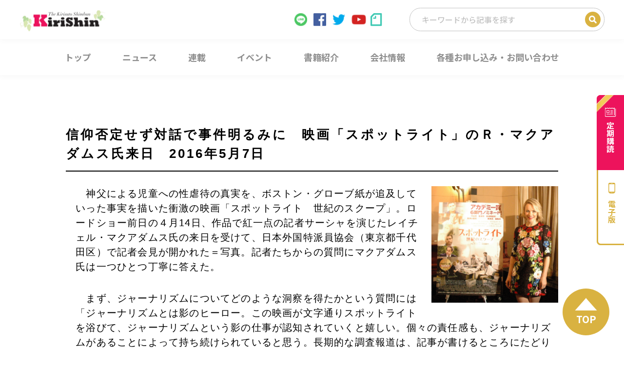

--- FILE ---
content_type: text/html; charset=UTF-8
request_url: https://www.kirishin.com/2016/05/07/13719/
body_size: 12047
content:
<!DOCTYPE html>
<html lang="ja">

<head>
  <meta charset="utf-8">
  <meta name="keywords" content="キリスト新聞,キリスト教,ministry">
      <meta name="description" content="　神父による児童への性虐待の真実を、ボストン・グローブ紙が追及していった事実を描いた衝激の映画「スポットライト　世...">
  <meta name="viewport" content="width=device-width,initial-scale=1.0">


      
  
  <link rel="icon" type="image/vnd.microsoft.icon" href="https://www.kirishin.com/wp-content/themes/kirishin/favicon.ico">
  <link rel="stylesheet" href="https://www.kirishin.com/wp-content/themes/kirishin/style.css?20180702">
  <link rel="stylesheet" href="https://www.kirishin.com/wp-content/themes/kirishin/structure.css">
  <script src="//code.jquery.com/jquery-2.2.2.min.js"></script>
  <script src="https://www.kirishin.com/wp-content/themes/kirishin/js/common.js"></script>
  <script src="https://www.kirishin.com/wp-content/themes/kirishin/js/script.min.js"></script>
  <style>
    .grecaptcha-badge {
      visibility: hidden;
    }
  </style>
  <!--[if lt IE 9]>
  <script src="http://html5shiv.googlecode.com/svn/trunk/html5.js"></script>
  <![endif]-->

  
		<!-- All in One SEO 4.1.6.2 -->
		<title>信仰否定せず対話で事件明るみに 映画「スポットライト」のＲ・マクアダムス氏来日 2016年5月7日 - キリスト新聞社ホームページ</title>
		<meta name="robots" content="max-image-preview:large" />
		<link rel="canonical" href="https://www.kirishin.com/2016/05/07/13719/" />
		<meta property="og:locale" content="ja_JP" />
		<meta property="og:site_name" content="キリスト新聞社ホームページ - 「キリスト新聞」1946年創刊。キリスト教界の最新ニュースをお届けするキリスト教メディアサイト。教会・牧師・信仰・カウンセリングについての情報満載。キリスト新聞のご購読申し込み受付中！「キリスト新聞社の本」好評発売中！" />
		<meta property="og:type" content="article" />
		<meta property="og:title" content="信仰否定せず対話で事件明るみに 映画「スポットライト」のＲ・マクアダムス氏来日 2016年5月7日 - キリスト新聞社ホームページ" />
		<meta property="og:url" content="https://www.kirishin.com/2016/05/07/13719/" />
		<meta property="og:image" content="https://www.kirishin.com/wp-content/uploads/2018/05/D.jpg" />
		<meta property="og:image:secure_url" content="https://www.kirishin.com/wp-content/uploads/2018/05/D.jpg" />
		<meta property="og:image:width" content="1144" />
		<meta property="og:image:height" content="1053" />
		<meta property="article:published_time" content="2016-05-07T07:38:24+00:00" />
		<meta property="article:modified_time" content="2018-05-07T07:47:39+00:00" />
		<meta name="twitter:card" content="summary_large_image" />
		<meta name="twitter:title" content="信仰否定せず対話で事件明るみに 映画「スポットライト」のＲ・マクアダムス氏来日 2016年5月7日 - キリスト新聞社ホームページ" />
		<meta name="twitter:image" content="https://www.kirishin.com/wp-content/uploads/2018/05/D.jpg" />
		<script type="application/ld+json" class="aioseo-schema">
			{"@context":"https:\/\/schema.org","@graph":[{"@type":"WebSite","@id":"https:\/\/www.kirishin.com\/#website","url":"https:\/\/www.kirishin.com\/","name":"\u30ad\u30ea\u30b9\u30c8\u65b0\u805e\u793e\u30db\u30fc\u30e0\u30da\u30fc\u30b8","description":"\u300c\u30ad\u30ea\u30b9\u30c8\u65b0\u805e\u300d1946\u5e74\u5275\u520a\u3002\u30ad\u30ea\u30b9\u30c8\u6559\u754c\u306e\u6700\u65b0\u30cb\u30e5\u30fc\u30b9\u3092\u304a\u5c4a\u3051\u3059\u308b\u30ad\u30ea\u30b9\u30c8\u6559\u30e1\u30c7\u30a3\u30a2\u30b5\u30a4\u30c8\u3002\u6559\u4f1a\u30fb\u7267\u5e2b\u30fb\u4fe1\u4ef0\u30fb\u30ab\u30a6\u30f3\u30bb\u30ea\u30f3\u30b0\u306b\u3064\u3044\u3066\u306e\u60c5\u5831\u6e80\u8f09\u3002\u30ad\u30ea\u30b9\u30c8\u65b0\u805e\u306e\u3054\u8cfc\u8aad\u7533\u3057\u8fbc\u307f\u53d7\u4ed8\u4e2d\uff01\u300c\u30ad\u30ea\u30b9\u30c8\u65b0\u805e\u793e\u306e\u672c\u300d\u597d\u8a55\u767a\u58f2\u4e2d\uff01","inLanguage":"ja","publisher":{"@id":"https:\/\/www.kirishin.com\/#organization"}},{"@type":"Organization","@id":"https:\/\/www.kirishin.com\/#organization","name":"\u30ad\u30ea\u30b9\u30c8\u65b0\u805e\u793e\u30db\u30fc\u30e0\u30da\u30fc\u30b8","url":"https:\/\/www.kirishin.com\/"},{"@type":"BreadcrumbList","@id":"https:\/\/www.kirishin.com\/2016\/05\/07\/13719\/#breadcrumblist","itemListElement":[{"@type":"ListItem","@id":"https:\/\/www.kirishin.com\/#listItem","position":1,"item":{"@type":"WebPage","@id":"https:\/\/www.kirishin.com\/","name":"\u30db\u30fc\u30e0","description":"\u300c\u30ad\u30ea\u30b9\u30c8\u65b0\u805e\u300d1946\u5e74\u5275\u520a\u3002\u30ad\u30ea\u30b9\u30c8\u6559\u754c\u306e\u6700\u65b0\u30cb\u30e5\u30fc\u30b9\u3092\u304a\u5c4a\u3051\u3059\u308b\u30ad\u30ea\u30b9\u30c8\u6559\u30e1\u30c7\u30a3\u30a2\u30b5\u30a4\u30c8\u3002\u6559\u4f1a\u30fb\u7267\u5e2b\u30fb\u4fe1\u4ef0\u30fb\u30ab\u30a6\u30f3\u30bb\u30ea\u30f3\u30b0\u306b\u3064\u3044\u3066\u306e\u60c5\u5831\u6e80\u8f09\u3002\u30ad\u30ea\u30b9\u30c8\u65b0\u805e\u306e\u3054\u8cfc\u8aad\u7533\u3057\u8fbc\u307f\u53d7\u4ed8\u4e2d\uff01\u300c\u30ad\u30ea\u30b9\u30c8\u65b0\u805e\u793e\u306e\u672c\u300d\u597d\u8a55\u767a\u58f2\u4e2d\uff01","url":"https:\/\/www.kirishin.com\/"},"nextItem":"https:\/\/www.kirishin.com\/2016\/#listItem"},{"@type":"ListItem","@id":"https:\/\/www.kirishin.com\/2016\/#listItem","position":2,"item":{"@type":"WebPage","@id":"https:\/\/www.kirishin.com\/2016\/","name":"2016","url":"https:\/\/www.kirishin.com\/2016\/"},"nextItem":"https:\/\/www.kirishin.com\/2016\/05\/#listItem","previousItem":"https:\/\/www.kirishin.com\/#listItem"},{"@type":"ListItem","@id":"https:\/\/www.kirishin.com\/2016\/05\/#listItem","position":3,"item":{"@type":"WebPage","@id":"https:\/\/www.kirishin.com\/2016\/05\/","name":"May","url":"https:\/\/www.kirishin.com\/2016\/05\/"},"nextItem":"https:\/\/www.kirishin.com\/2016\/05\/07\/#listItem","previousItem":"https:\/\/www.kirishin.com\/2016\/#listItem"},{"@type":"ListItem","@id":"https:\/\/www.kirishin.com\/2016\/05\/07\/#listItem","position":4,"item":{"@type":"WebPage","@id":"https:\/\/www.kirishin.com\/2016\/05\/07\/","name":"7","url":"https:\/\/www.kirishin.com\/2016\/05\/07\/"},"previousItem":"https:\/\/www.kirishin.com\/2016\/05\/#listItem"}]},{"@type":"Person","@id":"https:\/\/www.kirishin.com\/author\/kirishin\/#author","url":"https:\/\/www.kirishin.com\/author\/kirishin\/","name":"kirishin","image":{"@type":"ImageObject","@id":"https:\/\/www.kirishin.com\/2016\/05\/07\/13719\/#authorImage","url":"https:\/\/secure.gravatar.com\/avatar\/8888c3127f96ace1dfbfc7caf815c72b?s=96&d=mm&r=g","width":96,"height":96,"caption":"kirishin"}},{"@type":"WebPage","@id":"https:\/\/www.kirishin.com\/2016\/05\/07\/13719\/#webpage","url":"https:\/\/www.kirishin.com\/2016\/05\/07\/13719\/","name":"\u4fe1\u4ef0\u5426\u5b9a\u305b\u305a\u5bfe\u8a71\u3067\u4e8b\u4ef6\u660e\u308b\u307f\u306b \u6620\u753b\u300c\u30b9\u30dd\u30c3\u30c8\u30e9\u30a4\u30c8\u300d\u306e\uff32\u30fb\u30de\u30af\u30a2\u30c0\u30e0\u30b9\u6c0f\u6765\u65e5 2016\u5e745\u67087\u65e5 - \u30ad\u30ea\u30b9\u30c8\u65b0\u805e\u793e\u30db\u30fc\u30e0\u30da\u30fc\u30b8","inLanguage":"ja","isPartOf":{"@id":"https:\/\/www.kirishin.com\/#website"},"breadcrumb":{"@id":"https:\/\/www.kirishin.com\/2016\/05\/07\/13719\/#breadcrumblist"},"author":"https:\/\/www.kirishin.com\/author\/kirishin\/#author","creator":"https:\/\/www.kirishin.com\/author\/kirishin\/#author","image":{"@type":"ImageObject","@id":"https:\/\/www.kirishin.com\/#mainImage","url":"https:\/\/www.kirishin.com\/wp-content\/uploads\/2018\/05\/D.jpg","width":1144,"height":1053},"primaryImageOfPage":{"@id":"https:\/\/www.kirishin.com\/2016\/05\/07\/13719\/#mainImage"},"datePublished":"2016-05-07T07:38:24+09:00","dateModified":"2018-05-07T07:47:39+09:00"},{"@type":"BlogPosting","@id":"https:\/\/www.kirishin.com\/2016\/05\/07\/13719\/#blogposting","name":"\u4fe1\u4ef0\u5426\u5b9a\u305b\u305a\u5bfe\u8a71\u3067\u4e8b\u4ef6\u660e\u308b\u307f\u306b \u6620\u753b\u300c\u30b9\u30dd\u30c3\u30c8\u30e9\u30a4\u30c8\u300d\u306e\uff32\u30fb\u30de\u30af\u30a2\u30c0\u30e0\u30b9\u6c0f\u6765\u65e5 2016\u5e745\u67087\u65e5 - \u30ad\u30ea\u30b9\u30c8\u65b0\u805e\u793e\u30db\u30fc\u30e0\u30da\u30fc\u30b8","inLanguage":"ja","headline":"\u4fe1\u4ef0\u5426\u5b9a\u305b\u305a\u5bfe\u8a71\u3067\u4e8b\u4ef6\u660e\u308b\u307f\u306b\u3000\u6620\u753b\u300c\u30b9\u30dd\u30c3\u30c8\u30e9\u30a4\u30c8\u300d\u306e\uff32\u30fb\u30de\u30af\u30a2\u30c0\u30e0\u30b9\u6c0f\u6765\u65e5\u30002016\u5e745\u67087\u65e5","author":{"@id":"https:\/\/www.kirishin.com\/author\/kirishin\/#author"},"publisher":{"@id":"https:\/\/www.kirishin.com\/#organization"},"datePublished":"2016-05-07T07:38:24+09:00","dateModified":"2018-05-07T07:47:39+09:00","articleSection":"\u6620\u753b\u30fb\u97f3\u697d\u30fb\u6587\u5316","mainEntityOfPage":{"@id":"https:\/\/www.kirishin.com\/2016\/05\/07\/13719\/#webpage"},"isPartOf":{"@id":"https:\/\/www.kirishin.com\/2016\/05\/07\/13719\/#webpage"},"image":{"@type":"ImageObject","@id":"https:\/\/www.kirishin.com\/#articleImage","url":"https:\/\/www.kirishin.com\/wp-content\/uploads\/2018\/05\/D.jpg","width":1144,"height":1053}}]}
		</script>
		<!-- All in One SEO -->

<link rel='dns-prefetch' href='//www.google.com' />
<link rel='dns-prefetch' href='//s.w.org' />
		<script type="text/javascript">
			window._wpemojiSettings = {"baseUrl":"https:\/\/s.w.org\/images\/core\/emoji\/12.0.0-1\/72x72\/","ext":".png","svgUrl":"https:\/\/s.w.org\/images\/core\/emoji\/12.0.0-1\/svg\/","svgExt":".svg","source":{"concatemoji":"https:\/\/www.kirishin.com\/wp-includes\/js\/wp-emoji-release.min.js?ver=5.3.2"}};
			!function(e,a,t){var r,n,o,i,p=a.createElement("canvas"),s=p.getContext&&p.getContext("2d");function c(e,t){var a=String.fromCharCode;s.clearRect(0,0,p.width,p.height),s.fillText(a.apply(this,e),0,0);var r=p.toDataURL();return s.clearRect(0,0,p.width,p.height),s.fillText(a.apply(this,t),0,0),r===p.toDataURL()}function l(e){if(!s||!s.fillText)return!1;switch(s.textBaseline="top",s.font="600 32px Arial",e){case"flag":return!c([127987,65039,8205,9895,65039],[127987,65039,8203,9895,65039])&&(!c([55356,56826,55356,56819],[55356,56826,8203,55356,56819])&&!c([55356,57332,56128,56423,56128,56418,56128,56421,56128,56430,56128,56423,56128,56447],[55356,57332,8203,56128,56423,8203,56128,56418,8203,56128,56421,8203,56128,56430,8203,56128,56423,8203,56128,56447]));case"emoji":return!c([55357,56424,55356,57342,8205,55358,56605,8205,55357,56424,55356,57340],[55357,56424,55356,57342,8203,55358,56605,8203,55357,56424,55356,57340])}return!1}function d(e){var t=a.createElement("script");t.src=e,t.defer=t.type="text/javascript",a.getElementsByTagName("head")[0].appendChild(t)}for(i=Array("flag","emoji"),t.supports={everything:!0,everythingExceptFlag:!0},o=0;o<i.length;o++)t.supports[i[o]]=l(i[o]),t.supports.everything=t.supports.everything&&t.supports[i[o]],"flag"!==i[o]&&(t.supports.everythingExceptFlag=t.supports.everythingExceptFlag&&t.supports[i[o]]);t.supports.everythingExceptFlag=t.supports.everythingExceptFlag&&!t.supports.flag,t.DOMReady=!1,t.readyCallback=function(){t.DOMReady=!0},t.supports.everything||(n=function(){t.readyCallback()},a.addEventListener?(a.addEventListener("DOMContentLoaded",n,!1),e.addEventListener("load",n,!1)):(e.attachEvent("onload",n),a.attachEvent("onreadystatechange",function(){"complete"===a.readyState&&t.readyCallback()})),(r=t.source||{}).concatemoji?d(r.concatemoji):r.wpemoji&&r.twemoji&&(d(r.twemoji),d(r.wpemoji)))}(window,document,window._wpemojiSettings);
		</script>
		<style type="text/css">
img.wp-smiley,
img.emoji {
	display: inline !important;
	border: none !important;
	box-shadow: none !important;
	height: 1em !important;
	width: 1em !important;
	margin: 0 .07em !important;
	vertical-align: -0.1em !important;
	background: none !important;
	padding: 0 !important;
}
</style>
	<link rel='stylesheet' id='wp-block-library-css'  href='https://www.kirishin.com/wp-includes/css/dist/block-library/style.min.css?ver=5.3.2' type='text/css' media='all' />
<link rel='stylesheet' id='contact-form-7-css'  href='https://www.kirishin.com/wp-content/plugins/contact-form-7/includes/css/styles.css?ver=5.2' type='text/css' media='all' />
<link rel='stylesheet' id='wordpress-popular-posts-css-css'  href='https://www.kirishin.com/wp-content/plugins/wordpress-popular-posts/assets/css/wpp.css?ver=5.5.1' type='text/css' media='all' />
<script type='text/javascript' src='https://www.kirishin.com/wp-includes/js/jquery/jquery.js?ver=1.12.4-wp'></script>
<script type='text/javascript' src='https://www.kirishin.com/wp-includes/js/jquery/jquery-migrate.min.js?ver=1.4.1'></script>
<script type='application/json' id="wpp-json">
{"sampling_active":0,"sampling_rate":100,"ajax_url":"https:\/\/www.kirishin.com\/wp-json\/wordpress-popular-posts\/v1\/popular-posts","api_url":"https:\/\/www.kirishin.com\/wp-json\/wordpress-popular-posts","ID":13719,"token":"48170dc4eb","lang":0,"debug":0}
</script>
<script type='text/javascript' src='https://www.kirishin.com/wp-content/plugins/wordpress-popular-posts/assets/js/wpp.min.js?ver=5.5.1'></script>
<link rel='https://api.w.org/' href='https://www.kirishin.com/wp-json/' />
<link rel="EditURI" type="application/rsd+xml" title="RSD" href="https://www.kirishin.com/xmlrpc.php?rsd" />
<link rel="wlwmanifest" type="application/wlwmanifest+xml" href="https://www.kirishin.com/wp-includes/wlwmanifest.xml" /> 
<link rel='prev' title='同性愛めぐる世界聖公会の議論　リーズ大学のＫ・ワード准教授が解説　2016年5月7日' href='https://www.kirishin.com/2016/05/07/13713/' />
<link rel='next' title='【伝道宣隊キョウカイジャー】　続けるだけが能じゃない！　総督　2016年5月7日' href='https://www.kirishin.com/2016/05/07/22356/' />
<link rel='shortlink' href='https://www.kirishin.com/?p=13719' />
<link rel="alternate" type="application/json+oembed" href="https://www.kirishin.com/wp-json/oembed/1.0/embed?url=https%3A%2F%2Fwww.kirishin.com%2F2016%2F05%2F07%2F13719%2F" />
<link rel="alternate" type="text/xml+oembed" href="https://www.kirishin.com/wp-json/oembed/1.0/embed?url=https%3A%2F%2Fwww.kirishin.com%2F2016%2F05%2F07%2F13719%2F&#038;format=xml" />
            <style id="wpp-loading-animation-styles">@-webkit-keyframes bgslide{from{background-position-x:0}to{background-position-x:-200%}}@keyframes bgslide{from{background-position-x:0}to{background-position-x:-200%}}.wpp-widget-placeholder,.wpp-widget-block-placeholder{margin:0 auto;width:60px;height:3px;background:#dd3737;background:linear-gradient(90deg,#dd3737 0%,#571313 10%,#dd3737 100%);background-size:200% auto;border-radius:3px;-webkit-animation:bgslide 1s infinite linear;animation:bgslide 1s infinite linear}</style>
            
<style type="text/css">
.a-stats {
	width: auto;
}
.a-stats a {
	background: #7CA821;
	background-image:-moz-linear-gradient(0% 100% 90deg,#5F8E14,#7CA821);
	background-image:-webkit-gradient(linear,0% 0,0% 100%,from(#7CA821),to(#5F8E14));
	border: 1px solid #5F8E14;
	border-radius:3px;
	color: #CFEA93;
	cursor: pointer;
	display: block;
	font-weight: normal;
	height: 100%;
	-moz-border-radius:3px;
	padding: 7px 0 8px;
	text-align: center;
	text-decoration: none;
	-webkit-border-radius:3px;
	width: 100%;
}
.a-stats a:hover {
	text-decoration: none;
	background-image:-moz-linear-gradient(0% 100% 90deg,#6F9C1B,#659417);
	background-image:-webkit-gradient(linear,0% 0,0% 100%,from(#659417),to(#6F9C1B));
}
.a-stats .count {
	color: #FFF;
	display: block;
	font-size: 15px;
	line-height: 16px;
	padding: 0 13px;
	white-space: nowrap;
}
</style>


  

      <meta property="og:description" content="　神父による児童への性虐待の真実を、ボストン・グローブ紙が追及していった事実を描いた衝激の映画「スポットライト　世..." />
    <meta name="twitter:description" content="　神父による児童への性虐待の真実を、ボストン・グローブ紙が追及していった事実を描いた衝激の映画「スポットライト　世..." />
  
  <script async src="https://www.googletagmanager.com/gtag/js?id=UA-115541225-1"></script>
  <script>
    window.dataLayer = window.dataLayer || [];

    function gtag() {
      dataLayer.push(arguments);
    }
    gtag('js', new Date());

    gtag('config', 'UA-115541225-1');
  </script>


  <!-- BowNow トラッキング -->
  <script>
    var _bownow_trace_id_ = "UTC_59802e8361fea";
    var hm = document.createElement("script");
    hm.src = "https://contents.bownow.jp/js/trace.js";
    document.getElementsByTagName("head")[0].appendChild(hm);
  </script>
  <!-- /BowNow トラッキング -->

  
</head>

<body id="body-news" class="post-template-default single single-post postid-13719 single-format-standard metaslider-plugin">
  <div class="l-wrapper">

    <!-- facebook -->
    <div id="fb-root"></div>
    <script>
      (function(d, s, id) {
        var js, fjs = d.getElementsByTagName(s)[0];
        if (d.getElementById(id)) return;
        js = d.createElement(s);
        js.id = id;
        js.src = "//connect.facebook.net/ja_JP/sdk.js#xfbml=1&version=v2.9&appId=758985807513330";
        fjs.parentNode.insertBefore(js, fjs);
      }(document, 'script', 'facebook-jssdk'));
    </script>

    <header id="js-header" class="l-header">
      <div class="l-header__upper">
        <div class="l-header__inner">
          <h1 class="l-header__logo">
            <a href="/">
              <img src="https://www.kirishin.com/wp-content/themes/kirishin/images/header/img_logo.svg" alt="Kirishin">
            </a>
          </h1>

          <div class="l-header__right">
            <ul class="l-header__sns">
              <li class="l-header__sns l-header__sns--line"><a href="https://line.me/R/ti/p/@656afglx" target="_blank"><img src="https://www.kirishin.com/wp-content/themes/kirishin/images/header/icon_line.svg"></a></li>
              <li class="l-header__sns l-header__sns--facebook"><a href="https://www.facebook.com/KirisutoShimbun/" target="_blank"><img src="https://www.kirishin.com/wp-content/themes/kirishin/images/header/icon_facebook.svg"></a></li>
              <li class="l-header__sns l-header__sns--twitter"><a href="https://twitter.com/christweekly/" target="_blank"><img src="https://www.kirishin.com/wp-content/themes/kirishin/images/header/icon_twitter.svg"></a></li>
              <li class="l-header__sns l-header__sns--youtube"><a href="https://www.youtube.com/channel/UCE8xOIS_-tn3Uu84U4__h8g" target="_blank"><img src="https://www.kirishin.com/wp-content/themes/kirishin/images/header/icon_youtube.svg"></a></li>
              <li class="l-header__sns l-header__sns--note"><a href="https://note.com/macchan1109/" target="_blank"><img src="https://www.kirishin.com/wp-content/themes/kirishin/images/header/icon_note.svg"></a></li>
            </ul>

            <form role="search" method="get" class="c-post-search" action="https://www.kirishin.com/">
              <input type="search" class="c-post-search__input" placeholder="キーワードから記事を探す" value="" name="s" title="検索">
              <input type="submit" class="c-post-search__submit" value="検索">
              <!-- <form role="search" method="get" class="search-form" action="https://www.kirishin.com/">
              <label> -->
              <!-- <span class="screen-reader-text"></span> -->
              <!-- <input type="search" class="search-field" placeholder="Search …" value="" name="s" title="検索:" />
              </label>
              <input type="submit" class="search-submit" value="検索" />
            </form> -->
            </form>

          </div>
        </div>
      </div>

      <nav>
        <ul class="c-gnav-lists">
          <li class="c-gnav-list c-gnav-list__top"><a href="/"><span>トップ</span></a></li>
          <li class="c-gnav-list c-gnav-list__news">
            <a class="c-gnav-list__toggle" href="/news/"><span>ニュース</span></a>
            <ul class="c-gnav-sublists">
              <li class="c-gnav-sublist"><a href="/category/feature/"><span>特集</span></a></li>
              <li class="c-gnav-sublist"><a href="/category/mission-church-theology/"><span>宣教・教会・神学</span></a></li>
              <li class="c-gnav-sublist"><a href="/category/society-education-list/"><span>社会・教育</span></a></li>
              <li class="c-gnav-sublist"><a href="/category/overseas/"><span>海外</span></a></li>
              <li class="c-gnav-sublist"><a href="/category/movie-music-culture/"><span>映画・音楽・文化</span></a></li>
            </ul>
          </li>
          <li class="c-gnav-list c-gnav-list__serialization"><a href="/category/serialization/"><span>連載</span></a></li>
          <li class="c-gnav-list c-gnav-list__event"><a href="/category/event/"><span>イベント</span></a></li>
          <li class="c-gnav-list c-gnav-list__book"><a href="/book/"><span>書籍紹介</span></a></li>
          <li class="c-gnav-list c-gnav-list__company">
            <span class="c-gnav-list__toggle"><span>会社情報</span></span>
            <ul class="c-gnav-sublists">
              <li class="c-gnav-sublist"><a href="/about/"><span>キリスト新聞とは</span></a></li>
              <li class="c-gnav-sublist"><a href="/ministry/"><span>Ministryとは</span></a></li>
              <li class="c-gnav-sublist"><a href="/nenkan-book/"><span>キリスト教年鑑とは</span></a></li>
              <li class="c-gnav-sublist"><a href="/company/"><span>会社案内</span></a></li>
            </ul>
          </li>
          <li class="c-gnav-list c-gnav-list__contact"><a href="/contact/"><span>各種お申し込み・お問い合わせ</span></a></li>
        </ul>
      </nav>

      <nav class="c-drawer-hamburger">
        <div class="c-drawer-hamburger__trigger">
          <span></span>
          <span></span>
          <span></span>
        </div>
      </nav>

      <ul class="c-drawer-menu">
        <li class="c-drawer-menu__item"><a href="/">トップ</a></li>
        <li class="c-drawer-menu__item">
          <span class="c-drawer-menu__toggle">ニュース</span>
          <ul class="">
            <li class=""><a href="/category/feature/">特集</a></li>
            <li class=""><a href="/category/mission-church-theology/">宣教・教会・神学</a></li>
            <li class=""><a href="/category/society-education-list/">社会・教育</a></li>
            <li class=""><a href="/category/oversea/">海外</a></li>
            <li class=""><a href="/category/movie-music-culture/">映画・音楽・文化</a></li>
          </ul>
        </li>
        <li class="c-drawer-menu__item"><a href="/category/serialization/">連載</a></li>
        <li class="c-drawer-menu__item"><a href="/category/event/">イベント</a></li>
        <li class="c-drawer-menu__item"><a href="/book/">書籍紹介</a></li>
        <li class="c-drawer-menu__item">
          <span class="c-drawer-menu__toggle" href="/">会社情報</span>
          <ul class="">
            <li class=""><a href="/about/">キリスト新聞とは</a></li>
            <li class=""><a href="/ministry/">Ministryとは</a></li>
            <li class=""><a href="/nenkan-book/">キリスト教年鑑とは</a></li>
            <li class=""><a href="/company/">会社案内</a></li>
          </ul>
        </li>
        <li class="c-drawer-menu__item"><a href="/contact/">各種お申し込み・お問い合わせ</a></li>
      </ul>

      <ul class="c-side-bnr">
        <li class="c-side-bnr__item">
          <a href="/teiki/" class="c-side-bnr__subscribe"><span>定期購読</span></a>
        </li>
        <li class="c-side-bnr__item">
          <a href="http://denshiban.kirishin.com/" class="c-side-bnr__smartphone"><span>電子版</span></a>
        </li>
      </ul>
    </header>

          <div class="wrapper">
        <ul class="breadcrumb pc-only breadcrumb-single">
          <!-- Breadcrumb NavXT 7.0.2 -->
<li><a href="https://www.kirishin.com">トップ</a></li><li><a href="https://www.kirishin.com/category/movie-music-culture/">映画・音楽・文化</a><li>信仰否定せず対話で事件明るみに　映画「スポットライト」のＲ・マクアダムス氏来日　2016年5月7日</li>        </ul>
      </div>
    
    <main class="l-main">

<div class="l-section__inner">
  <section class="single-content conts">
    <header class="single-content_header">
      <h1 class="single-content_title single-content_title__movie-music-culture">信仰否定せず対話で事件明るみに　映画「スポットライト」のＲ・マクアダムス氏来日　2016年5月7日</h1>
    </header>
    <div class="single-content">
      <div class="inner">
        <div class="single-content_textarea cf">
                                  <div class="single-content_img"><img itemprop="image" src="https://www.kirishin.com/wp-content/uploads/2018/05/D.jpg" alt="" /></div>
                    <p>　神父による児童への性虐待の真実を、ボストン・グローブ紙が追及していった事実を描いた衝激の映画「スポットライト　世紀のスクープ」。ロードショー前日の４月14日、作品で紅一点の記者サーシャを演じたレイチェル・マクアダムス氏の来日を受けて、日本外国特派員協会（東京都千代田区）で記者会見が開かれた＝写真。記者たちからの質問にマクアダムス氏は一つひとつ丁寧に答えた。</p>
<p>　まず、ジャーナリズムについてどのような洞察を得たかという質問には「ジャーナリズムとは影のヒーロー。この映画が文字通りスポットライトを浴びて、ジャーナリズムという影の仕事が認知されていくと嬉しい。個々の責任感も、ジャーナリズムがあることによって持ち続けられていると思う。長期的な調査報道は、記事が書けるところにたどり着くまでが大変だが、日々報われずとも真実に向け正しい方向に向かっていると信じる心が素晴らしい」と回答。</p>
<p>　信仰心があるところになぜこのような事件が起きたと思うかとの質問には「トム・マッカーシー監督が『良い心を持っていても知らず知らず目を背け、我々がいかに共犯者になりうるか』と語っていた。信者にとって神父は最も神に近いため、被害を受けても声を上げることができなかった。脚本の段階ではこのような映画は一体誰が見るだろうと思ったが、実際には多くの人に支持され自信を持つことができたし、人々は真実を知りたいのだと知った。一生に一度の巡り合わせの作品だと思う」と回答。</p>
<p>　「この役柄を通して、信仰についての考え方に変化はあったか？」という本紙の質問に対しては「わたしはプロテスタント家庭で育ったが、カトリック信者にはこの事実に向き合うことは辛いことだったと思う。わたしたちはカトリックなどの信仰を否定するのではなく、対話を通して事件を明るみにし、向き合っていかねばならない。わたしは敬虔な方ではないが、信仰心を持つ人たちの、事件と信仰の葛藤はとても理解ができる」と述べた。</p>
<p><iframe width="500" height="281" src="https://www.youtube.com/embed/h8TwCzA59Lg?feature=oembed" frameborder="0" allow="autoplay; encrypted-media" allowfullscreen></iframe></p>
        </div>
        <!-- /single-content_textarea -->
        
        <div class="single-content-links">
          <!-- <div class="button_blue"><a href="https://www.kirishin.com/teiki/" target="_blank">詳しくは紙面で</a></div> -->
        </div>
        <p class="single-content_back"><a href="https://www.kirishin.com/category/movie-music-culture">映画・音楽・文化一覧ページへ</a></p>

                <footer class="single-content_footer cf">
          <ul class="share-sns_btn cf">
            <li><a class="twitter-social-button" href="" onClick="window.open(encodeURI(decodeURI(this.href)), 'tweetwindow', 'width=650, height=470, personalbar=0, toolbar=0, scrollbars=1, sizable=1'); return false;"><img src="https://www.kirishin.com/wp-content/themes/kirishin/img/single/icon_twitter.png" alt="Twitter"></a></li>
            <li><a class="mixi-social-button" href="" target="_blank"><img src="https://www.kirishin.com/wp-content/themes/kirishin/img/single/icon_mixi.png" alt="mixi"></a></li>
            <li><a class="line-social-button" href="" target="_blank"><img src="https://www.kirishin.com/wp-content/themes/kirishin/img/single/icon_line.png" alt="Line"></a></li>
            <li><a href="" class="hatena-bookmark-button hatena-social-button" data-hatena-bookmark-layout="simple" title=""><img src="https://www.kirishin.com/wp-content/themes/kirishin/img/single/icon_hatena.png" alt="Hatena book mark"></a><script type="text/javascript" src="https://b.st-hatena.com/js/bookmark_button.js" charset="utf-8" async="async"></script></li>
            <li><a class="facebook-social-button" href="" onclick="window.open(this.href, 'FBwindow', 'width=650, height=450, menubar=no, toolbar=no, scrollbars=yes'); return false;"><img src="https://www.kirishin.com/wp-content/themes/kirishin/img/single/icon_facebook.png" alt="facebook"></a></li>
            <li><a class="googleplus-social-button" href="" onClick="window.open(encodeURI(decodeURI(this.href)),'width=650, height=470, personalbar=0, toolbar=0, scrollbars=1, sizable=1'); return false;"><img src="https://www.kirishin.com/wp-content/themes/kirishin/img/single/icon_google.png" alt="google plus"></a></li>
          </ul>
          <ul class="share-print_btn cf">
            <li><a class="js-print-btn" href=""><img src="https://www.kirishin.com/wp-content/themes/kirishin/img/single/btn_print.png" alt="この記事を印刷"></a></li>
            <li><a class="js-mail-btn" href=""><img src="https://www.kirishin.com/wp-content/themes/kirishin/img/single/btn_mail.png" alt="メールで紹介する"></a></li>
          </ul>
        </footer>
        <!-- /single-content_footer-->


      </div>
      <!-- /inner -->
    </div>
  </section>
  <!-- /single-content -->

          <section class="relation-post conts">
      <h2 class="title">映画・音楽・文化の最新記事一覧</h2>
      <ul class="news_list">
        
          <li class="news_block">
            <a href="https://www.kirishin.com/2026/01/30/81292/">
              <div class="news_eye_catch">
                                  <img src="https://www.kirishin.com/wp-content/uploads/2026/01/62055a228ae4a9de5852d709ea7c123b-120x120.jpg" class="attachment-catthumb size-catthumb wp-post-image" alt="" srcset="https://www.kirishin.com/wp-content/uploads/2026/01/62055a228ae4a9de5852d709ea7c123b-120x120.jpg 120w, https://www.kirishin.com/wp-content/uploads/2026/01/62055a228ae4a9de5852d709ea7c123b-150x150.jpg 150w" sizes="(max-width: 120px) 100vw, 120px" />                              </div>
              <div class="right_txt">
                                  <span class="tag movie-music-culture">映画・音楽・文化</span>
                                <p class="article_title">【映画短評】　フィクションに近づく現実　『ランニング・マン』　2026年1月30日</p>
              </div>
            </a>
          </li>

        
          <li class="news_block">
            <a href="https://www.kirishin.com/2026/01/27/81241/">
              <div class="news_eye_catch">
                                  <img src="https://www.kirishin.com/wp-content/uploads/2026/01/f7b460bf718c103e29dc9c2f3147bea0-120x120.jpeg" class="attachment-catthumb size-catthumb wp-post-image" alt="" srcset="https://www.kirishin.com/wp-content/uploads/2026/01/f7b460bf718c103e29dc9c2f3147bea0-120x120.jpeg 120w, https://www.kirishin.com/wp-content/uploads/2026/01/f7b460bf718c103e29dc9c2f3147bea0-150x150.jpeg 150w" sizes="(max-width: 120px) 100vw, 120px" />                              </div>
              <div class="right_txt">
                                  <span class="tag movie-music-culture">映画・音楽・文化</span>
                                <p class="article_title">【映画短評】　アンドロイドの希望、あるいは絶望　『マーズ・エクスプレス』　2026年1月27日</p>
              </div>
            </a>
          </li>

        
          <li class="news_block">
            <a href="https://www.kirishin.com/2026/01/22/81208/">
              <div class="news_eye_catch">
                                  <img src="https://www.kirishin.com/wp-content/uploads/2026/01/119b91e1274fe31bb6686e11398e60d5-120x120.jpg" class="attachment-catthumb size-catthumb wp-post-image" alt="" srcset="https://www.kirishin.com/wp-content/uploads/2026/01/119b91e1274fe31bb6686e11398e60d5-120x120.jpg 120w, https://www.kirishin.com/wp-content/uploads/2026/01/119b91e1274fe31bb6686e11398e60d5-150x150.jpg 150w" sizes="(max-width: 120px) 100vw, 120px" />                              </div>
              <div class="right_txt">
                                  <span class="tag movie-music-culture">映画・音楽・文化</span>
                                <p class="article_title">【映画短評】　忘れてしまう日々、忘れられない場所　『終点のあの子』　2026年1月22日</p>
              </div>
            </a>
          </li>

              </ul>
    </section>
    </div>

<section class="p-bnr__lists">
  <div class="l-section__inner">
    <ul class="p-bnr__list">
      <li id="widget_sp_image-2" class="widget widget_sp_image"><a href="https://www.hungerzero.jp/" id="https://www.hungerzero.jp/" target="_blank" class="widget_sp_image-image-link"><img width="3416" height="1568" class="attachment-full" style="max-width: 100%;" srcset="https://www.kirishin.com/wp-content/uploads/2018/08/HungerZero-logo.jpg 3416w, https://www.kirishin.com/wp-content/uploads/2018/08/HungerZero-logo-300x138.jpg 300w, https://www.kirishin.com/wp-content/uploads/2018/08/HungerZero-logo-768x353.jpg 768w, https://www.kirishin.com/wp-content/uploads/2018/08/HungerZero-logo-1024x470.jpg 1024w" sizes="(max-width: 3416px) 100vw, 3416px" src="https://www.kirishin.com/wp-content/uploads/2018/08/HungerZero-logo.jpg" /></a></li>
<li id="widget_sp_image-37" class="widget widget_sp_image"><a href="https://christianlife.jp/news/feb7_2026/" id="https://christianlife.jp/news/feb7_2026/" target="_blank" class="widget_sp_image-image-link"><img width="700" height="440" class="attachment-full" style="max-width: 100%;" srcset="https://www.kirishin.com/wp-content/uploads/2026/01/6fcbc4006a8f6621c197e8a0b72ffa05.png 700w, https://www.kirishin.com/wp-content/uploads/2026/01/6fcbc4006a8f6621c197e8a0b72ffa05-300x189.png 300w" sizes="(max-width: 700px) 100vw, 700px" src="https://www.kirishin.com/wp-content/uploads/2026/01/6fcbc4006a8f6621c197e8a0b72ffa05.png" /></a></li>
<li id="media_image-13" class="widget widget_media_image"><a href="https://www.tuts.ac.jp/"><img width="300" height="132" src="https://www.kirishin.com/wp-content/uploads/2025/10/ee5d6eb17b4295923917832fc66a73b0-300x132.jpg" class="image wp-image-80262  attachment-medium size-medium" alt="" style="max-width: 100%; height: auto;" srcset="https://www.kirishin.com/wp-content/uploads/2025/10/ee5d6eb17b4295923917832fc66a73b0-300x132.jpg 300w, https://www.kirishin.com/wp-content/uploads/2025/10/ee5d6eb17b4295923917832fc66a73b0-1024x451.jpg 1024w, https://www.kirishin.com/wp-content/uploads/2025/10/ee5d6eb17b4295923917832fc66a73b0-768x339.jpg 768w, https://www.kirishin.com/wp-content/uploads/2025/10/ee5d6eb17b4295923917832fc66a73b0-1536x677.jpg 1536w, https://www.kirishin.com/wp-content/uploads/2025/10/ee5d6eb17b4295923917832fc66a73b0-2048x903.jpg 2048w" sizes="(max-width: 300px) 100vw, 300px" /></a></li>
<li id="media_image-12" class="widget widget_media_image"><a href="https://www.saniku.ac.jp/12/"><img width="287" height="127" src="https://www.kirishin.com/wp-content/uploads/2025/07/saniku_portal-1.jpg" class="image wp-image-79066  attachment-full size-full" alt="" style="max-width: 100%; height: auto;" /></a></li>
<li id="widget_sp_image-33" class="widget widget_sp_image"><a href="https://bp-uccj.jp/book/b666857.html" target="_blank" class="widget_sp_image-image-link"><img width="286" height="126" class="attachment-full" style="max-width: 100%;" src="https://www.kirishin.com/wp-content/uploads/2025/08/08bf66cbb49ca8b5e6f43f63f527b7c7.jpg" /></a></li>
<li id="media_image-14" class="widget widget_media_image"><a href="https://aes.mission.or.jp/request-documents/"><img width="300" height="132" src="https://www.kirishin.com/wp-content/uploads/2025/11/35222E7F-FB0B-46E2-9E41-77154F160DC2-300x132.png" class="image wp-image-80453  attachment-medium size-medium" alt="" style="max-width: 100%; height: auto;" srcset="https://www.kirishin.com/wp-content/uploads/2025/11/35222E7F-FB0B-46E2-9E41-77154F160DC2-300x132.png 300w, https://www.kirishin.com/wp-content/uploads/2025/11/35222E7F-FB0B-46E2-9E41-77154F160DC2.png 572w" sizes="(max-width: 300px) 100vw, 300px" /></a></li>
<li id="widget_sp_image-36" class="widget widget_sp_image"><a href="https://www.shiko-sha.co.jp/" target="_blank" class="widget_sp_image-image-link"><img width="2560" height="1128" class="attachment-full" style="max-width: 100%;" srcset="https://www.kirishin.com/wp-content/uploads/2025/07/banner_shikosha_1736x3940_2025-scaled.jpg 2560w, https://www.kirishin.com/wp-content/uploads/2025/07/banner_shikosha_1736x3940_2025-300x132.jpg 300w, https://www.kirishin.com/wp-content/uploads/2025/07/banner_shikosha_1736x3940_2025-1024x451.jpg 1024w, https://www.kirishin.com/wp-content/uploads/2025/07/banner_shikosha_1736x3940_2025-768x338.jpg 768w, https://www.kirishin.com/wp-content/uploads/2025/07/banner_shikosha_1736x3940_2025-1536x677.jpg 1536w, https://www.kirishin.com/wp-content/uploads/2025/07/banner_shikosha_1736x3940_2025-2048x902.jpg 2048w" sizes="(max-width: 2560px) 100vw, 2560px" src="https://www.kirishin.com/wp-content/uploads/2025/07/banner_shikosha_1736x3940_2025-scaled.jpg" /></a></li>
<li id="widget_sp_image-31" class="widget widget_sp_image"><a href="http://www7b.biglobe.ne.jp/~marufuku/" id="http://www7b.biglobe.ne.jp/~marufuku/" target="_blank" class="widget_sp_image-image-link"><img width="1250" height="550" class="attachment-full" style="max-width: 100%;" srcset="https://www.kirishin.com/wp-content/uploads/2021/06/13f67c435b47b4f62e3e457098a9e871.jpg 1250w, https://www.kirishin.com/wp-content/uploads/2021/06/13f67c435b47b4f62e3e457098a9e871-300x132.jpg 300w, https://www.kirishin.com/wp-content/uploads/2021/06/13f67c435b47b4f62e3e457098a9e871-1024x451.jpg 1024w, https://www.kirishin.com/wp-content/uploads/2021/06/13f67c435b47b4f62e3e457098a9e871-768x338.jpg 768w" sizes="(max-width: 1250px) 100vw, 1250px" src="https://www.kirishin.com/wp-content/uploads/2021/06/13f67c435b47b4f62e3e457098a9e871.jpg" /></a></li>
<li id="media_image-5" class="widget widget_media_image"><a href="https://cl-kenkin.com/"><img width="287" height="126" src="https://www.kirishin.com/wp-content/uploads/2021/07/214308374_803530450360929_2608412015539568381_n.png" class="image wp-image-49810  attachment-full size-full" alt="" style="max-width: 100%; height: auto;" /></a></li>
<li id="widget_sp_image-32" class="widget widget_sp_image"><a href="http://www.easter-net.co.jp/" id="http://www.easter-net.co.jp/" target="_blank" class="widget_sp_image-image-link"><img width="1589" height="700" class="attachment-full" style="max-width: 100%;" srcset="https://www.kirishin.com/wp-content/uploads/2021/08/ec501e7a003cd2076c602a96a837e956.jpg 1589w, https://www.kirishin.com/wp-content/uploads/2021/08/ec501e7a003cd2076c602a96a837e956-300x132.jpg 300w, https://www.kirishin.com/wp-content/uploads/2021/08/ec501e7a003cd2076c602a96a837e956-1024x451.jpg 1024w, https://www.kirishin.com/wp-content/uploads/2021/08/ec501e7a003cd2076c602a96a837e956-768x338.jpg 768w, https://www.kirishin.com/wp-content/uploads/2021/08/ec501e7a003cd2076c602a96a837e956-1536x677.jpg 1536w" sizes="(max-width: 1589px) 100vw, 1589px" src="https://www.kirishin.com/wp-content/uploads/2021/08/ec501e7a003cd2076c602a96a837e956.jpg" /></a></li>
<li id="widget_sp_image-23" class="widget widget_sp_image"><a href="https://cult110.info/" target="_blank" class="widget_sp_image-image-link"><img width="316" height="60" class="attachment-full" style="max-width: 100%;" srcset="https://www.kirishin.com/wp-content/uploads/2020/04/logo2020_preview.png 316w, https://www.kirishin.com/wp-content/uploads/2020/04/logo2020_preview-300x57.png 300w" sizes="(max-width: 316px) 100vw, 316px" src="https://www.kirishin.com/wp-content/uploads/2020/04/logo2020_preview.png" /></a></li>
<li id="widget_sp_image-3" class="widget widget_sp_image"><a href="http://seisyodeasobo.wixsite.com/biblecollection" target="_blank" class="widget_sp_image-image-link"><img width="600" height="264" alt="聖コレクション リアル神ゲーあります。「聖書で、遊ぼう。」聖書コレクション" class="attachment-full" style="max-width: 100%;" srcset="https://www.kirishin.com/wp-content/uploads/2017/06/bnr_hunter.jpg 600w, https://www.kirishin.com/wp-content/uploads/2017/06/bnr_hunter-300x132.jpg 300w" sizes="(max-width: 600px) 100vw, 600px" src="https://www.kirishin.com/wp-content/uploads/2017/06/bnr_hunter.jpg" /></a></li>
<li id="widget_sp_image-22" class="widget widget_sp_image"><a href="http://www.kirishin.com/?s=%E6%B1%82%E4%BA%BA" target="_blank" class="widget_sp_image-image-link"><img width="2500" height="1100" alt="求人／募集／招聘" class="attachment-full" style="max-width: 100%;" srcset="https://www.kirishin.com/wp-content/uploads/2019/06/ae9c50c7ab0bf4115478f73d85ef5627.jpg 2500w, https://www.kirishin.com/wp-content/uploads/2019/06/ae9c50c7ab0bf4115478f73d85ef5627-300x132.jpg 300w, https://www.kirishin.com/wp-content/uploads/2019/06/ae9c50c7ab0bf4115478f73d85ef5627-768x338.jpg 768w, https://www.kirishin.com/wp-content/uploads/2019/06/ae9c50c7ab0bf4115478f73d85ef5627-1024x451.jpg 1024w" sizes="(max-width: 2500px) 100vw, 2500px" src="https://www.kirishin.com/wp-content/uploads/2019/06/ae9c50c7ab0bf4115478f73d85ef5627.jpg" /></a></li>
<li id="media_image-2" class="widget widget_media_image"><a href="http://www.kirishin.com/2019/09/18/29392/"><img width="300" height="132" src="https://www.kirishin.com/wp-content/uploads/2019/09/306f4fbdeab85822aa5b3d85fe785c74-300x132.jpg" class="image wp-image-29411  attachment-medium size-medium" alt="" style="max-width: 100%; height: auto;" srcset="https://www.kirishin.com/wp-content/uploads/2019/09/306f4fbdeab85822aa5b3d85fe785c74-300x132.jpg 300w, https://www.kirishin.com/wp-content/uploads/2019/09/306f4fbdeab85822aa5b3d85fe785c74-768x338.jpg 768w, https://www.kirishin.com/wp-content/uploads/2019/09/306f4fbdeab85822aa5b3d85fe785c74-1024x451.jpg 1024w" sizes="(max-width: 300px) 100vw, 300px" /></a></li>
<li id="media_image-6" class="widget widget_media_image"><a href="https://tama-ten.online/product/230801/"><img width="286" height="126" src="https://www.kirishin.com/wp-content/uploads/2023/08/363525795_679839393573422_5599685780414537611_n-1.png" class="image wp-image-61950  attachment-full size-full" alt="" style="max-width: 100%; height: auto;" /></a></li>
<li id="media_image-10" class="widget widget_media_image"><a href="https://hiram.tokyo/"><img width="284" height="94" src="https://www.kirishin.com/wp-content/uploads/2024/02/426117724_751665196890360_209148245819992521_n.png" class="image wp-image-64826  attachment-full size-full" alt="" style="max-width: 100%; height: auto;" /></a></li>
<li id="media_image-11" class="widget widget_media_image"><a href="https://tamamono.club/"><img width="286" height="125" src="https://www.kirishin.com/wp-content/uploads/2024/02/422856794_2282083441989816_7388478288885899279_n.png" class="image wp-image-64825  attachment-full size-full" alt="" style="max-width: 100%; height: auto;" /></a></li>
    </ul>
  </div>
</section>
</main>

<footer class="l-footer">
  <div class="l-footer__inner">
    <div class="c-footer__left">
      <div class="c-footer__logo">
        <img src="https://www.kirishin.com/wp-content/themes/kirishin/images/common/img_logo.svg" alt="Kirishin">
      </div>
    </div>

    <div class="c-footer__right">
      <nav class="c-footer-navi">
        <ul class="c-footer-lists">
          <li><a href="/">トップ</a></li>
          <li>
            <a href="/news/">ニュース</a>
            <ul>
              <li><a href="/category/feature/">特集</a></li>
              <li><a href="/category/mission-church-theology/">宣教・教会・神学</a></li>
              <li><a href="/category/society-education-list/">社会・教育</a></li>
              <li><a href="/category/society-education-list/">海外</a></li>
              <li><a href="/category/movie-music-culture/">映画・音楽・文化</a></li>
            </ul>
          </li>
          <li><a href="/category/serialization/">連載</a></li>
        </ul>
        <ul class="c-footer-lists">
          <li><a href="/category/event/">イベント</a></li>
          <li><a href="/book/">書籍紹介</a></li>
          <li>
            <span>会社情報</span>
            <ul>
              <li><a href="/about/">キリスト新聞とは</a></li>
              <li><a href="/ministry/">Ministryとは</a></li>
              <li><a href="/nenkan-book/">キリスト教年鑑とは</a></li>
              <li><a href="/company/">会社案内</a></li>
              <li><a href="/store/">書店一覧</a></li>
            </ul>
          </li>
        </ul>
        <ul class="c-footer-lists">
          <li><a href="/contact/">各種お問い合わせ・お申し込み</a></li>
          <li><a href="/teiki/">定期購読のお申し込み</a></li>
          <li>
            <ul class="c-footer-sns">
              <li class="c-footer-sns__line"><a href="https://line.me/R/ti/p/@656afglx" target="_blank"><img src="https://www.kirishin.com/wp-content/themes/kirishin/images/common/icon_line.svg"></a></li>
              <li class="c-footer-sns__facebook"><a href="https://www.facebook.com/KirisutoShimbun/" target="_blank"><img src="https://www.kirishin.com/wp-content/themes/kirishin/images/common/icon_facebook.svg"></a></li>
              <li class="c-footer-sns__twitter"><a href="https://twitter.com/christweekly/" target="_blank"><img src="https://www.kirishin.com/wp-content/themes/kirishin/images/common/icon_twitter.svg"></a></li>
              <li class="c-footer-sns__youtube"><a href="https://www.youtube.com/channel/UCE8xOIS_-tn3Uu84U4__h8g" target="_blank"><img src="https://www.kirishin.com/wp-content/themes/kirishin/images/common/icon_youtube.svg"></a></li>
              <li class="c-footer-sns__note"><a href="https://note.com/macchan1109/" target="_blank"><img src="https://www.kirishin.com/wp-content/themes/kirishin/images/common/icon_note.svg"></a></li>
            </ul>
          </li>
          <li class="c-footer-list__bnr"><a href="http://christianpress.jp/" target="_blank"><img src="https://www.kirishin.com/wp-content/themes/kirishin/images/footer/bnr_christianpress.png"></a></li>
        </ul>
      </nav>
    </div>
  </div>

  <ul class="c-side-bnr">
    <li class="c-side-bnr__item">
      <a href="/teiki/" class="c-side-bnr__subscribe"><span>定期購読</span></a>
    </li>
    <li class="c-side-bnr__item">
      <a href="http://denshiban.kirishin.com/" class="c-side-bnr__smartphone"><span>電子版</span></a>
    </li>
  </ul>

  <p class="c-pagetop">
    <a href="#js-head">TOP</a>
  </p>

  <ul class="c-footer-lower">
    <li><a href="/tokutei/">特定商取引法に基づく表記</a></li>
    <li><a href="/privacy/">プライバシーポリシー</a></li>
    <li class="c-copyright">Copyright 2022 kirishin.com All Rights Reserved</li>
  </ul>
</footer>

</div>

<script>
  window.WebFontConfig = {
    google: {
      families: ['Noto+Sans+JP:wght@400,500,700,900&display=swap']
    },
    active: function() {
      sessionStorage.fonts = true;
    }
  };
  (function() {
    var wf = document.createElement('script');
    wf.src = 'https://ajax.googleapis.com/ajax/libs/webfont/1.6.26/webfont.js';
    wf.type = 'text/javascript';
    wf.async = 'true';
    var s = document.getElementsByTagName('script')[0];
    s.parentNode.insertBefore(wf, s);
  })();
</script>

<script type='text/javascript'>
/* <![CDATA[ */
var wpcf7 = {"apiSettings":{"root":"https:\/\/www.kirishin.com\/wp-json\/contact-form-7\/v1","namespace":"contact-form-7\/v1"}};
/* ]]> */
</script>
<script type='text/javascript' src='https://www.kirishin.com/wp-content/plugins/contact-form-7/includes/js/scripts.js?ver=5.2'></script>
<script type='text/javascript' src='https://www.google.com/recaptcha/api.js?render=6Ldp7BIaAAAAAP6MbFiV2N1doubk61Xi51okO5_4&#038;ver=3.0'></script>
<script type='text/javascript'>
/* <![CDATA[ */
var wpcf7_recaptcha = {"sitekey":"6Ldp7BIaAAAAAP6MbFiV2N1doubk61Xi51okO5_4","actions":{"homepage":"homepage","contactform":"contactform"}};
/* ]]> */
</script>
<script type='text/javascript' src='https://www.kirishin.com/wp-content/plugins/contact-form-7/modules/recaptcha/script.js?ver=5.2'></script>
<script type='text/javascript' src='https://www.kirishin.com/wp-includes/js/wp-embed.min.js?ver=5.3.2'></script>
</body>

</html>

--- FILE ---
content_type: text/html; charset=utf-8
request_url: https://www.google.com/recaptcha/api2/anchor?ar=1&k=6Ldp7BIaAAAAAP6MbFiV2N1doubk61Xi51okO5_4&co=aHR0cHM6Ly93d3cua2lyaXNoaW4uY29tOjQ0Mw..&hl=en&v=N67nZn4AqZkNcbeMu4prBgzg&size=invisible&anchor-ms=20000&execute-ms=30000&cb=yxhz99k2ox0m
body_size: 48618
content:
<!DOCTYPE HTML><html dir="ltr" lang="en"><head><meta http-equiv="Content-Type" content="text/html; charset=UTF-8">
<meta http-equiv="X-UA-Compatible" content="IE=edge">
<title>reCAPTCHA</title>
<style type="text/css">
/* cyrillic-ext */
@font-face {
  font-family: 'Roboto';
  font-style: normal;
  font-weight: 400;
  font-stretch: 100%;
  src: url(//fonts.gstatic.com/s/roboto/v48/KFO7CnqEu92Fr1ME7kSn66aGLdTylUAMa3GUBHMdazTgWw.woff2) format('woff2');
  unicode-range: U+0460-052F, U+1C80-1C8A, U+20B4, U+2DE0-2DFF, U+A640-A69F, U+FE2E-FE2F;
}
/* cyrillic */
@font-face {
  font-family: 'Roboto';
  font-style: normal;
  font-weight: 400;
  font-stretch: 100%;
  src: url(//fonts.gstatic.com/s/roboto/v48/KFO7CnqEu92Fr1ME7kSn66aGLdTylUAMa3iUBHMdazTgWw.woff2) format('woff2');
  unicode-range: U+0301, U+0400-045F, U+0490-0491, U+04B0-04B1, U+2116;
}
/* greek-ext */
@font-face {
  font-family: 'Roboto';
  font-style: normal;
  font-weight: 400;
  font-stretch: 100%;
  src: url(//fonts.gstatic.com/s/roboto/v48/KFO7CnqEu92Fr1ME7kSn66aGLdTylUAMa3CUBHMdazTgWw.woff2) format('woff2');
  unicode-range: U+1F00-1FFF;
}
/* greek */
@font-face {
  font-family: 'Roboto';
  font-style: normal;
  font-weight: 400;
  font-stretch: 100%;
  src: url(//fonts.gstatic.com/s/roboto/v48/KFO7CnqEu92Fr1ME7kSn66aGLdTylUAMa3-UBHMdazTgWw.woff2) format('woff2');
  unicode-range: U+0370-0377, U+037A-037F, U+0384-038A, U+038C, U+038E-03A1, U+03A3-03FF;
}
/* math */
@font-face {
  font-family: 'Roboto';
  font-style: normal;
  font-weight: 400;
  font-stretch: 100%;
  src: url(//fonts.gstatic.com/s/roboto/v48/KFO7CnqEu92Fr1ME7kSn66aGLdTylUAMawCUBHMdazTgWw.woff2) format('woff2');
  unicode-range: U+0302-0303, U+0305, U+0307-0308, U+0310, U+0312, U+0315, U+031A, U+0326-0327, U+032C, U+032F-0330, U+0332-0333, U+0338, U+033A, U+0346, U+034D, U+0391-03A1, U+03A3-03A9, U+03B1-03C9, U+03D1, U+03D5-03D6, U+03F0-03F1, U+03F4-03F5, U+2016-2017, U+2034-2038, U+203C, U+2040, U+2043, U+2047, U+2050, U+2057, U+205F, U+2070-2071, U+2074-208E, U+2090-209C, U+20D0-20DC, U+20E1, U+20E5-20EF, U+2100-2112, U+2114-2115, U+2117-2121, U+2123-214F, U+2190, U+2192, U+2194-21AE, U+21B0-21E5, U+21F1-21F2, U+21F4-2211, U+2213-2214, U+2216-22FF, U+2308-230B, U+2310, U+2319, U+231C-2321, U+2336-237A, U+237C, U+2395, U+239B-23B7, U+23D0, U+23DC-23E1, U+2474-2475, U+25AF, U+25B3, U+25B7, U+25BD, U+25C1, U+25CA, U+25CC, U+25FB, U+266D-266F, U+27C0-27FF, U+2900-2AFF, U+2B0E-2B11, U+2B30-2B4C, U+2BFE, U+3030, U+FF5B, U+FF5D, U+1D400-1D7FF, U+1EE00-1EEFF;
}
/* symbols */
@font-face {
  font-family: 'Roboto';
  font-style: normal;
  font-weight: 400;
  font-stretch: 100%;
  src: url(//fonts.gstatic.com/s/roboto/v48/KFO7CnqEu92Fr1ME7kSn66aGLdTylUAMaxKUBHMdazTgWw.woff2) format('woff2');
  unicode-range: U+0001-000C, U+000E-001F, U+007F-009F, U+20DD-20E0, U+20E2-20E4, U+2150-218F, U+2190, U+2192, U+2194-2199, U+21AF, U+21E6-21F0, U+21F3, U+2218-2219, U+2299, U+22C4-22C6, U+2300-243F, U+2440-244A, U+2460-24FF, U+25A0-27BF, U+2800-28FF, U+2921-2922, U+2981, U+29BF, U+29EB, U+2B00-2BFF, U+4DC0-4DFF, U+FFF9-FFFB, U+10140-1018E, U+10190-1019C, U+101A0, U+101D0-101FD, U+102E0-102FB, U+10E60-10E7E, U+1D2C0-1D2D3, U+1D2E0-1D37F, U+1F000-1F0FF, U+1F100-1F1AD, U+1F1E6-1F1FF, U+1F30D-1F30F, U+1F315, U+1F31C, U+1F31E, U+1F320-1F32C, U+1F336, U+1F378, U+1F37D, U+1F382, U+1F393-1F39F, U+1F3A7-1F3A8, U+1F3AC-1F3AF, U+1F3C2, U+1F3C4-1F3C6, U+1F3CA-1F3CE, U+1F3D4-1F3E0, U+1F3ED, U+1F3F1-1F3F3, U+1F3F5-1F3F7, U+1F408, U+1F415, U+1F41F, U+1F426, U+1F43F, U+1F441-1F442, U+1F444, U+1F446-1F449, U+1F44C-1F44E, U+1F453, U+1F46A, U+1F47D, U+1F4A3, U+1F4B0, U+1F4B3, U+1F4B9, U+1F4BB, U+1F4BF, U+1F4C8-1F4CB, U+1F4D6, U+1F4DA, U+1F4DF, U+1F4E3-1F4E6, U+1F4EA-1F4ED, U+1F4F7, U+1F4F9-1F4FB, U+1F4FD-1F4FE, U+1F503, U+1F507-1F50B, U+1F50D, U+1F512-1F513, U+1F53E-1F54A, U+1F54F-1F5FA, U+1F610, U+1F650-1F67F, U+1F687, U+1F68D, U+1F691, U+1F694, U+1F698, U+1F6AD, U+1F6B2, U+1F6B9-1F6BA, U+1F6BC, U+1F6C6-1F6CF, U+1F6D3-1F6D7, U+1F6E0-1F6EA, U+1F6F0-1F6F3, U+1F6F7-1F6FC, U+1F700-1F7FF, U+1F800-1F80B, U+1F810-1F847, U+1F850-1F859, U+1F860-1F887, U+1F890-1F8AD, U+1F8B0-1F8BB, U+1F8C0-1F8C1, U+1F900-1F90B, U+1F93B, U+1F946, U+1F984, U+1F996, U+1F9E9, U+1FA00-1FA6F, U+1FA70-1FA7C, U+1FA80-1FA89, U+1FA8F-1FAC6, U+1FACE-1FADC, U+1FADF-1FAE9, U+1FAF0-1FAF8, U+1FB00-1FBFF;
}
/* vietnamese */
@font-face {
  font-family: 'Roboto';
  font-style: normal;
  font-weight: 400;
  font-stretch: 100%;
  src: url(//fonts.gstatic.com/s/roboto/v48/KFO7CnqEu92Fr1ME7kSn66aGLdTylUAMa3OUBHMdazTgWw.woff2) format('woff2');
  unicode-range: U+0102-0103, U+0110-0111, U+0128-0129, U+0168-0169, U+01A0-01A1, U+01AF-01B0, U+0300-0301, U+0303-0304, U+0308-0309, U+0323, U+0329, U+1EA0-1EF9, U+20AB;
}
/* latin-ext */
@font-face {
  font-family: 'Roboto';
  font-style: normal;
  font-weight: 400;
  font-stretch: 100%;
  src: url(//fonts.gstatic.com/s/roboto/v48/KFO7CnqEu92Fr1ME7kSn66aGLdTylUAMa3KUBHMdazTgWw.woff2) format('woff2');
  unicode-range: U+0100-02BA, U+02BD-02C5, U+02C7-02CC, U+02CE-02D7, U+02DD-02FF, U+0304, U+0308, U+0329, U+1D00-1DBF, U+1E00-1E9F, U+1EF2-1EFF, U+2020, U+20A0-20AB, U+20AD-20C0, U+2113, U+2C60-2C7F, U+A720-A7FF;
}
/* latin */
@font-face {
  font-family: 'Roboto';
  font-style: normal;
  font-weight: 400;
  font-stretch: 100%;
  src: url(//fonts.gstatic.com/s/roboto/v48/KFO7CnqEu92Fr1ME7kSn66aGLdTylUAMa3yUBHMdazQ.woff2) format('woff2');
  unicode-range: U+0000-00FF, U+0131, U+0152-0153, U+02BB-02BC, U+02C6, U+02DA, U+02DC, U+0304, U+0308, U+0329, U+2000-206F, U+20AC, U+2122, U+2191, U+2193, U+2212, U+2215, U+FEFF, U+FFFD;
}
/* cyrillic-ext */
@font-face {
  font-family: 'Roboto';
  font-style: normal;
  font-weight: 500;
  font-stretch: 100%;
  src: url(//fonts.gstatic.com/s/roboto/v48/KFO7CnqEu92Fr1ME7kSn66aGLdTylUAMa3GUBHMdazTgWw.woff2) format('woff2');
  unicode-range: U+0460-052F, U+1C80-1C8A, U+20B4, U+2DE0-2DFF, U+A640-A69F, U+FE2E-FE2F;
}
/* cyrillic */
@font-face {
  font-family: 'Roboto';
  font-style: normal;
  font-weight: 500;
  font-stretch: 100%;
  src: url(//fonts.gstatic.com/s/roboto/v48/KFO7CnqEu92Fr1ME7kSn66aGLdTylUAMa3iUBHMdazTgWw.woff2) format('woff2');
  unicode-range: U+0301, U+0400-045F, U+0490-0491, U+04B0-04B1, U+2116;
}
/* greek-ext */
@font-face {
  font-family: 'Roboto';
  font-style: normal;
  font-weight: 500;
  font-stretch: 100%;
  src: url(//fonts.gstatic.com/s/roboto/v48/KFO7CnqEu92Fr1ME7kSn66aGLdTylUAMa3CUBHMdazTgWw.woff2) format('woff2');
  unicode-range: U+1F00-1FFF;
}
/* greek */
@font-face {
  font-family: 'Roboto';
  font-style: normal;
  font-weight: 500;
  font-stretch: 100%;
  src: url(//fonts.gstatic.com/s/roboto/v48/KFO7CnqEu92Fr1ME7kSn66aGLdTylUAMa3-UBHMdazTgWw.woff2) format('woff2');
  unicode-range: U+0370-0377, U+037A-037F, U+0384-038A, U+038C, U+038E-03A1, U+03A3-03FF;
}
/* math */
@font-face {
  font-family: 'Roboto';
  font-style: normal;
  font-weight: 500;
  font-stretch: 100%;
  src: url(//fonts.gstatic.com/s/roboto/v48/KFO7CnqEu92Fr1ME7kSn66aGLdTylUAMawCUBHMdazTgWw.woff2) format('woff2');
  unicode-range: U+0302-0303, U+0305, U+0307-0308, U+0310, U+0312, U+0315, U+031A, U+0326-0327, U+032C, U+032F-0330, U+0332-0333, U+0338, U+033A, U+0346, U+034D, U+0391-03A1, U+03A3-03A9, U+03B1-03C9, U+03D1, U+03D5-03D6, U+03F0-03F1, U+03F4-03F5, U+2016-2017, U+2034-2038, U+203C, U+2040, U+2043, U+2047, U+2050, U+2057, U+205F, U+2070-2071, U+2074-208E, U+2090-209C, U+20D0-20DC, U+20E1, U+20E5-20EF, U+2100-2112, U+2114-2115, U+2117-2121, U+2123-214F, U+2190, U+2192, U+2194-21AE, U+21B0-21E5, U+21F1-21F2, U+21F4-2211, U+2213-2214, U+2216-22FF, U+2308-230B, U+2310, U+2319, U+231C-2321, U+2336-237A, U+237C, U+2395, U+239B-23B7, U+23D0, U+23DC-23E1, U+2474-2475, U+25AF, U+25B3, U+25B7, U+25BD, U+25C1, U+25CA, U+25CC, U+25FB, U+266D-266F, U+27C0-27FF, U+2900-2AFF, U+2B0E-2B11, U+2B30-2B4C, U+2BFE, U+3030, U+FF5B, U+FF5D, U+1D400-1D7FF, U+1EE00-1EEFF;
}
/* symbols */
@font-face {
  font-family: 'Roboto';
  font-style: normal;
  font-weight: 500;
  font-stretch: 100%;
  src: url(//fonts.gstatic.com/s/roboto/v48/KFO7CnqEu92Fr1ME7kSn66aGLdTylUAMaxKUBHMdazTgWw.woff2) format('woff2');
  unicode-range: U+0001-000C, U+000E-001F, U+007F-009F, U+20DD-20E0, U+20E2-20E4, U+2150-218F, U+2190, U+2192, U+2194-2199, U+21AF, U+21E6-21F0, U+21F3, U+2218-2219, U+2299, U+22C4-22C6, U+2300-243F, U+2440-244A, U+2460-24FF, U+25A0-27BF, U+2800-28FF, U+2921-2922, U+2981, U+29BF, U+29EB, U+2B00-2BFF, U+4DC0-4DFF, U+FFF9-FFFB, U+10140-1018E, U+10190-1019C, U+101A0, U+101D0-101FD, U+102E0-102FB, U+10E60-10E7E, U+1D2C0-1D2D3, U+1D2E0-1D37F, U+1F000-1F0FF, U+1F100-1F1AD, U+1F1E6-1F1FF, U+1F30D-1F30F, U+1F315, U+1F31C, U+1F31E, U+1F320-1F32C, U+1F336, U+1F378, U+1F37D, U+1F382, U+1F393-1F39F, U+1F3A7-1F3A8, U+1F3AC-1F3AF, U+1F3C2, U+1F3C4-1F3C6, U+1F3CA-1F3CE, U+1F3D4-1F3E0, U+1F3ED, U+1F3F1-1F3F3, U+1F3F5-1F3F7, U+1F408, U+1F415, U+1F41F, U+1F426, U+1F43F, U+1F441-1F442, U+1F444, U+1F446-1F449, U+1F44C-1F44E, U+1F453, U+1F46A, U+1F47D, U+1F4A3, U+1F4B0, U+1F4B3, U+1F4B9, U+1F4BB, U+1F4BF, U+1F4C8-1F4CB, U+1F4D6, U+1F4DA, U+1F4DF, U+1F4E3-1F4E6, U+1F4EA-1F4ED, U+1F4F7, U+1F4F9-1F4FB, U+1F4FD-1F4FE, U+1F503, U+1F507-1F50B, U+1F50D, U+1F512-1F513, U+1F53E-1F54A, U+1F54F-1F5FA, U+1F610, U+1F650-1F67F, U+1F687, U+1F68D, U+1F691, U+1F694, U+1F698, U+1F6AD, U+1F6B2, U+1F6B9-1F6BA, U+1F6BC, U+1F6C6-1F6CF, U+1F6D3-1F6D7, U+1F6E0-1F6EA, U+1F6F0-1F6F3, U+1F6F7-1F6FC, U+1F700-1F7FF, U+1F800-1F80B, U+1F810-1F847, U+1F850-1F859, U+1F860-1F887, U+1F890-1F8AD, U+1F8B0-1F8BB, U+1F8C0-1F8C1, U+1F900-1F90B, U+1F93B, U+1F946, U+1F984, U+1F996, U+1F9E9, U+1FA00-1FA6F, U+1FA70-1FA7C, U+1FA80-1FA89, U+1FA8F-1FAC6, U+1FACE-1FADC, U+1FADF-1FAE9, U+1FAF0-1FAF8, U+1FB00-1FBFF;
}
/* vietnamese */
@font-face {
  font-family: 'Roboto';
  font-style: normal;
  font-weight: 500;
  font-stretch: 100%;
  src: url(//fonts.gstatic.com/s/roboto/v48/KFO7CnqEu92Fr1ME7kSn66aGLdTylUAMa3OUBHMdazTgWw.woff2) format('woff2');
  unicode-range: U+0102-0103, U+0110-0111, U+0128-0129, U+0168-0169, U+01A0-01A1, U+01AF-01B0, U+0300-0301, U+0303-0304, U+0308-0309, U+0323, U+0329, U+1EA0-1EF9, U+20AB;
}
/* latin-ext */
@font-face {
  font-family: 'Roboto';
  font-style: normal;
  font-weight: 500;
  font-stretch: 100%;
  src: url(//fonts.gstatic.com/s/roboto/v48/KFO7CnqEu92Fr1ME7kSn66aGLdTylUAMa3KUBHMdazTgWw.woff2) format('woff2');
  unicode-range: U+0100-02BA, U+02BD-02C5, U+02C7-02CC, U+02CE-02D7, U+02DD-02FF, U+0304, U+0308, U+0329, U+1D00-1DBF, U+1E00-1E9F, U+1EF2-1EFF, U+2020, U+20A0-20AB, U+20AD-20C0, U+2113, U+2C60-2C7F, U+A720-A7FF;
}
/* latin */
@font-face {
  font-family: 'Roboto';
  font-style: normal;
  font-weight: 500;
  font-stretch: 100%;
  src: url(//fonts.gstatic.com/s/roboto/v48/KFO7CnqEu92Fr1ME7kSn66aGLdTylUAMa3yUBHMdazQ.woff2) format('woff2');
  unicode-range: U+0000-00FF, U+0131, U+0152-0153, U+02BB-02BC, U+02C6, U+02DA, U+02DC, U+0304, U+0308, U+0329, U+2000-206F, U+20AC, U+2122, U+2191, U+2193, U+2212, U+2215, U+FEFF, U+FFFD;
}
/* cyrillic-ext */
@font-face {
  font-family: 'Roboto';
  font-style: normal;
  font-weight: 900;
  font-stretch: 100%;
  src: url(//fonts.gstatic.com/s/roboto/v48/KFO7CnqEu92Fr1ME7kSn66aGLdTylUAMa3GUBHMdazTgWw.woff2) format('woff2');
  unicode-range: U+0460-052F, U+1C80-1C8A, U+20B4, U+2DE0-2DFF, U+A640-A69F, U+FE2E-FE2F;
}
/* cyrillic */
@font-face {
  font-family: 'Roboto';
  font-style: normal;
  font-weight: 900;
  font-stretch: 100%;
  src: url(//fonts.gstatic.com/s/roboto/v48/KFO7CnqEu92Fr1ME7kSn66aGLdTylUAMa3iUBHMdazTgWw.woff2) format('woff2');
  unicode-range: U+0301, U+0400-045F, U+0490-0491, U+04B0-04B1, U+2116;
}
/* greek-ext */
@font-face {
  font-family: 'Roboto';
  font-style: normal;
  font-weight: 900;
  font-stretch: 100%;
  src: url(//fonts.gstatic.com/s/roboto/v48/KFO7CnqEu92Fr1ME7kSn66aGLdTylUAMa3CUBHMdazTgWw.woff2) format('woff2');
  unicode-range: U+1F00-1FFF;
}
/* greek */
@font-face {
  font-family: 'Roboto';
  font-style: normal;
  font-weight: 900;
  font-stretch: 100%;
  src: url(//fonts.gstatic.com/s/roboto/v48/KFO7CnqEu92Fr1ME7kSn66aGLdTylUAMa3-UBHMdazTgWw.woff2) format('woff2');
  unicode-range: U+0370-0377, U+037A-037F, U+0384-038A, U+038C, U+038E-03A1, U+03A3-03FF;
}
/* math */
@font-face {
  font-family: 'Roboto';
  font-style: normal;
  font-weight: 900;
  font-stretch: 100%;
  src: url(//fonts.gstatic.com/s/roboto/v48/KFO7CnqEu92Fr1ME7kSn66aGLdTylUAMawCUBHMdazTgWw.woff2) format('woff2');
  unicode-range: U+0302-0303, U+0305, U+0307-0308, U+0310, U+0312, U+0315, U+031A, U+0326-0327, U+032C, U+032F-0330, U+0332-0333, U+0338, U+033A, U+0346, U+034D, U+0391-03A1, U+03A3-03A9, U+03B1-03C9, U+03D1, U+03D5-03D6, U+03F0-03F1, U+03F4-03F5, U+2016-2017, U+2034-2038, U+203C, U+2040, U+2043, U+2047, U+2050, U+2057, U+205F, U+2070-2071, U+2074-208E, U+2090-209C, U+20D0-20DC, U+20E1, U+20E5-20EF, U+2100-2112, U+2114-2115, U+2117-2121, U+2123-214F, U+2190, U+2192, U+2194-21AE, U+21B0-21E5, U+21F1-21F2, U+21F4-2211, U+2213-2214, U+2216-22FF, U+2308-230B, U+2310, U+2319, U+231C-2321, U+2336-237A, U+237C, U+2395, U+239B-23B7, U+23D0, U+23DC-23E1, U+2474-2475, U+25AF, U+25B3, U+25B7, U+25BD, U+25C1, U+25CA, U+25CC, U+25FB, U+266D-266F, U+27C0-27FF, U+2900-2AFF, U+2B0E-2B11, U+2B30-2B4C, U+2BFE, U+3030, U+FF5B, U+FF5D, U+1D400-1D7FF, U+1EE00-1EEFF;
}
/* symbols */
@font-face {
  font-family: 'Roboto';
  font-style: normal;
  font-weight: 900;
  font-stretch: 100%;
  src: url(//fonts.gstatic.com/s/roboto/v48/KFO7CnqEu92Fr1ME7kSn66aGLdTylUAMaxKUBHMdazTgWw.woff2) format('woff2');
  unicode-range: U+0001-000C, U+000E-001F, U+007F-009F, U+20DD-20E0, U+20E2-20E4, U+2150-218F, U+2190, U+2192, U+2194-2199, U+21AF, U+21E6-21F0, U+21F3, U+2218-2219, U+2299, U+22C4-22C6, U+2300-243F, U+2440-244A, U+2460-24FF, U+25A0-27BF, U+2800-28FF, U+2921-2922, U+2981, U+29BF, U+29EB, U+2B00-2BFF, U+4DC0-4DFF, U+FFF9-FFFB, U+10140-1018E, U+10190-1019C, U+101A0, U+101D0-101FD, U+102E0-102FB, U+10E60-10E7E, U+1D2C0-1D2D3, U+1D2E0-1D37F, U+1F000-1F0FF, U+1F100-1F1AD, U+1F1E6-1F1FF, U+1F30D-1F30F, U+1F315, U+1F31C, U+1F31E, U+1F320-1F32C, U+1F336, U+1F378, U+1F37D, U+1F382, U+1F393-1F39F, U+1F3A7-1F3A8, U+1F3AC-1F3AF, U+1F3C2, U+1F3C4-1F3C6, U+1F3CA-1F3CE, U+1F3D4-1F3E0, U+1F3ED, U+1F3F1-1F3F3, U+1F3F5-1F3F7, U+1F408, U+1F415, U+1F41F, U+1F426, U+1F43F, U+1F441-1F442, U+1F444, U+1F446-1F449, U+1F44C-1F44E, U+1F453, U+1F46A, U+1F47D, U+1F4A3, U+1F4B0, U+1F4B3, U+1F4B9, U+1F4BB, U+1F4BF, U+1F4C8-1F4CB, U+1F4D6, U+1F4DA, U+1F4DF, U+1F4E3-1F4E6, U+1F4EA-1F4ED, U+1F4F7, U+1F4F9-1F4FB, U+1F4FD-1F4FE, U+1F503, U+1F507-1F50B, U+1F50D, U+1F512-1F513, U+1F53E-1F54A, U+1F54F-1F5FA, U+1F610, U+1F650-1F67F, U+1F687, U+1F68D, U+1F691, U+1F694, U+1F698, U+1F6AD, U+1F6B2, U+1F6B9-1F6BA, U+1F6BC, U+1F6C6-1F6CF, U+1F6D3-1F6D7, U+1F6E0-1F6EA, U+1F6F0-1F6F3, U+1F6F7-1F6FC, U+1F700-1F7FF, U+1F800-1F80B, U+1F810-1F847, U+1F850-1F859, U+1F860-1F887, U+1F890-1F8AD, U+1F8B0-1F8BB, U+1F8C0-1F8C1, U+1F900-1F90B, U+1F93B, U+1F946, U+1F984, U+1F996, U+1F9E9, U+1FA00-1FA6F, U+1FA70-1FA7C, U+1FA80-1FA89, U+1FA8F-1FAC6, U+1FACE-1FADC, U+1FADF-1FAE9, U+1FAF0-1FAF8, U+1FB00-1FBFF;
}
/* vietnamese */
@font-face {
  font-family: 'Roboto';
  font-style: normal;
  font-weight: 900;
  font-stretch: 100%;
  src: url(//fonts.gstatic.com/s/roboto/v48/KFO7CnqEu92Fr1ME7kSn66aGLdTylUAMa3OUBHMdazTgWw.woff2) format('woff2');
  unicode-range: U+0102-0103, U+0110-0111, U+0128-0129, U+0168-0169, U+01A0-01A1, U+01AF-01B0, U+0300-0301, U+0303-0304, U+0308-0309, U+0323, U+0329, U+1EA0-1EF9, U+20AB;
}
/* latin-ext */
@font-face {
  font-family: 'Roboto';
  font-style: normal;
  font-weight: 900;
  font-stretch: 100%;
  src: url(//fonts.gstatic.com/s/roboto/v48/KFO7CnqEu92Fr1ME7kSn66aGLdTylUAMa3KUBHMdazTgWw.woff2) format('woff2');
  unicode-range: U+0100-02BA, U+02BD-02C5, U+02C7-02CC, U+02CE-02D7, U+02DD-02FF, U+0304, U+0308, U+0329, U+1D00-1DBF, U+1E00-1E9F, U+1EF2-1EFF, U+2020, U+20A0-20AB, U+20AD-20C0, U+2113, U+2C60-2C7F, U+A720-A7FF;
}
/* latin */
@font-face {
  font-family: 'Roboto';
  font-style: normal;
  font-weight: 900;
  font-stretch: 100%;
  src: url(//fonts.gstatic.com/s/roboto/v48/KFO7CnqEu92Fr1ME7kSn66aGLdTylUAMa3yUBHMdazQ.woff2) format('woff2');
  unicode-range: U+0000-00FF, U+0131, U+0152-0153, U+02BB-02BC, U+02C6, U+02DA, U+02DC, U+0304, U+0308, U+0329, U+2000-206F, U+20AC, U+2122, U+2191, U+2193, U+2212, U+2215, U+FEFF, U+FFFD;
}

</style>
<link rel="stylesheet" type="text/css" href="https://www.gstatic.com/recaptcha/releases/N67nZn4AqZkNcbeMu4prBgzg/styles__ltr.css">
<script nonce="GlfiW96S-_9Sx6OHMCMWQw" type="text/javascript">window['__recaptcha_api'] = 'https://www.google.com/recaptcha/api2/';</script>
<script type="text/javascript" src="https://www.gstatic.com/recaptcha/releases/N67nZn4AqZkNcbeMu4prBgzg/recaptcha__en.js" nonce="GlfiW96S-_9Sx6OHMCMWQw">
      
    </script></head>
<body><div id="rc-anchor-alert" class="rc-anchor-alert"></div>
<input type="hidden" id="recaptcha-token" value="[base64]">
<script type="text/javascript" nonce="GlfiW96S-_9Sx6OHMCMWQw">
      recaptcha.anchor.Main.init("[\x22ainput\x22,[\x22bgdata\x22,\x22\x22,\[base64]/[base64]/[base64]/ZyhXLGgpOnEoW04sMjEsbF0sVywwKSxoKSxmYWxzZSxmYWxzZSl9Y2F0Y2goayl7RygzNTgsVyk/[base64]/[base64]/[base64]/[base64]/[base64]/[base64]/[base64]/bmV3IEJbT10oRFswXSk6dz09Mj9uZXcgQltPXShEWzBdLERbMV0pOnc9PTM/bmV3IEJbT10oRFswXSxEWzFdLERbMl0pOnc9PTQ/[base64]/[base64]/[base64]/[base64]/[base64]\\u003d\x22,\[base64]\\u003d\x22,\x22JMK7f8Koa2lII8OXJGl2PyLCoC7DnxZ1I8Obw6rDqMO+w5U6D3zDtWYkwqDDvSnCh1BjwrDDhsKKGgDDnUPClMOWNmPDoWHCrcOhDsOrW8K+w6LDpsKAwps/w6fCt8Odfx7CqTDCvWfCjUNbw4vDhEAtTmwHIMO1ecK5w5HDrMKaEsONwqsGJMOWwoXDgMKGw4LDjMKgwpfCjD/CnBrClnN/MG/DjyvClDTCssOlIcKTR1IvF2HChMOYEEnDtsOuw4XDqMOlDRglwqfDhTHDrcK8w75qw5oqBsK3EMKkYMKNBTfDkn3ChsOqNH9xw7d5wp50woXDqmQDfkcAHcOrw6FmXjHCjcKhYMKmF8Kuw4Bfw6PDjz3CmknCtzXDgMKFAcK8GXpoCCxKSMKfCMOwOsOHJ2Qnw4/Ctn/DnsOGQsKFwqvCkcOzwrpBWsK8wo3CmAzCtMKBwobCoRV7wql0w6jCrsK3w7DCim3DnzU4wrvCgMK6w4IMwr3Diy0ewoTChWxJBcOVLMOnw7pUw6lmw7DCmMOKEDx2w6xfw47Co37DkHHDkVHDk2kEw5lyUMKcQW/DuxoCdU8KWcKEwqTCiA5lw7rDsMO7w5zDsktHNXg0w7zDokrDtUUvPC5fTsKqwqwEesOaw6TDhAsqJsOQwrvCocKyc8OfDMOZwphKZcOWHRgTYsOyw7XCj8KhwrFrw6sBX37CnwzDv8KAw6LDl8OhIxdRYWo7KVXDjUbCjC/[base64]/DoSrCgMKVW2Flwr7CgCzCp3TCtDBUBsKUSMOFDV7Dt8K7wqzDusKqcDbCgWUKL8OVG8OtwrBiw7zCkMO2LMKzw6HCqTPCsgnCrnEBXcKaSyMKw6/[base64]/w4gIwrEYwpzDgl7DqWvCigrDrULDsCzCghgie24hwpTCkyHDkMKJUCBNBjPDhMKOeQnDtxHDixbClMK7w7PCqsK3KE/CkzoMwpYWwqNiwq1mwo1nYMK2JltoMHnCjMKfw4Mpw7IXD8OkwoRhwqDDqV3CocKBT8KEw4/DhsK8OcK1wpTCpsKPDsOeLMOMw6/DqMO3wqsKwog/[base64]/w7DCqVsywoDDlsKzwr7CsMKdwrjCicKNDsKrwo5NwrIywqBGw6PCv2wnwojCmjLDhnjDiER8Q8Okwr97woU1AcOKwqfDucKbcS/Dsx8lWQzCnsOwHMKAwrDDuTLCknE/W8K6w4lIwq1MDC5kw4vDvMKcPMOGdMOuw59xw7PCo3LDrsKdJivDoAHCqsOlw71ZMyXCg2BDwqMqw6g/MkrCtsOow61EdnjCh8KDdyjDgWARwr/CnWHCkG/DogkIwozDphnDjCdgAkxvw4fCtA/CmcKTey9ZbcKPKQLCv8OHw4XDrzfCj8KCXXUVw4ZJwoJZdQLCvWvDvcOBw68Dw4bCuxDCmiRJwrjDkCUTSW4iwqh0wrHDpcOrw7AKw5JMeMOyVX4FBgNfbH/CiMKuw7hOwr06w7XChcOuNsKaU8KsJj/DuHzDqMOnQwQ+EntXw7pXHT7DlMKIRcKqwqPDv3HCqsKFwpzCkMKCwpzDrX/ChMKlTXTDqcKFwrzCv8KywqjCusOXHhLDnVXDisO1wpbCs8O1H8OPw5bDk0dJOhE6BcOYX1QhC8O+P8KqV38qw4HCpsKjU8OXA1c/[base64]/DsH3CuHk9wpHCpcOLw6rCk8Kqw6p6MFdAcGjCgDVzeMKVbVjDhsK1XAVdTcO+woouJBw4WsOSw47DnQnDlMOTZMOlMsOBNcK0w7RgRwwQbQgeWCM0woXDg0sJDAtvw45Fw74gw6rDoxZMSBduJ0nCiMKpw7p0aw4AAsOEwpbDsBzDnMOaMkDDjhF4PxV/[base64]/CkgLDmQ1JNzIEOkpmw57CiUV2UB0JcMK2w6x/w5LCocOYGcO7wrxHPsKRTsKPdntVw67DohXDp8Kgwp/CmUvDi3nDkRgoSD58ZS8+fcK2wrgswrN0MDQtw4bCvG9/w7TDmnthwpRcKnLDlBU4w4/CrMO5w4JaLyTCsXXDh8OeJcKpwqHDqlgTBsK9wpXDosKjAUAFwrXDs8OLRcOHw53Dp3vClEIjScKnwrXDscKxf8KHwodLw7A6Ml/ClMKHFBo/BB3ChmLDlsKVw7bDnsO4wqDCkcK1c8OfwoHCqBnCk1HDlTEvwrrCssO+W8OkCcONLkMOw6AHwoASKw/Dmicrw47CgjnDhGV6wpXCnhrDhWsHw7nCvX0Rw6lLw7HDuDPCsTQqw4HCh2VoTHd9Z37DghQNL8OMbHXCpsKxRcOzwpBQEcKvwpbCrMO2w6/ChjPCrnhgEjoIDVkXw6HDvRVrSxHDoG4HwrbCuMOGwrViOcK5w4rDvHgsKMKKMgvCs1DCnXsTwpfCrMKhLw0dw4bDlm3CiMOTPsKyw5EXwr5Bw7cDTcOcMcKJw7zDicK4GQVcw5DCmMKpw7sjdMO5w73CpwLCnMO7w6cSw4/DhcKPwqPCocK7wpfDn8Kwwpdcw5LDrcOCT2c+EsKjwrfDl8Kyw4w4ITcRwoNjE33CoHPDosOKw7jDsMKmRcKVES/DhnJwwpItw48DwrbCpzDCsMOkcgPDvk7DjsKiwqrDqjTDp2nCg8KvwqlkNi7CujApwohowqxYw6Vgd8OxLSUJw53CnsK0wr7CqwTCpFvCtiPCoDnCsyd/QMKWIlhWBMKBwq7DkDY8w63CuSvDqcKiAMKABVfDvcKdw7vCmAXDiykgw43CsCYiSw1jw7tLVsORMMKkwqzCvj/Cg3bCk8K9T8KgOzpSRBgPwrzDpcKTw7DCslpfRAzCiEImCsOBQh9wWiDDiUfDuQUCwrI2wqcuZcKTwpVlw5Jcwp5ub8KZQG41OxTCv1fCtCYzRAM+XQTCuMOuw5Yow5XDpMOPw5JAwrPCn8K/CSt3wonCkRPCg1JrL8OWe8Ksw4DChMKOwo/Cv8O9TFTDo8O9fXzDrT5SR2dgwrEqwq87w7LCnsKdwqrCosK/woAAQTrDkkcSw7fCt8K9bBxRw4ddw5hkw7jCjMKow4/DssOqPQJJwrASwphDfBfCnsKsw7A3wohIwrcnSSzDq8K4CAU6BB/CusKaHMOKwoXDosO5UMKUw6ImYcKgwoxWwpPCksKwcEFewqALw7FewqUIw4fDmcKZFcKWwolyXSzCm3Ijw6wbcQEuwrcxw6fDiMOpwqHDkcKyw4klwrxlPnHDpsKkwonDl37CuMOOasKQw4/CrcKoE8K1OMO3XgTDtcKwbFrDm8K8TsOcaHnCr8OhasODwohoeMKGw7XCh21xwpEYfCwSwrLDhU/DucO7wrvDo8K1MRopw5rDq8OFwovCgVrCuzJSwpR9U8K9TcOSwojCicOawpTCjB/[base64]/CkypnwoPDpE4/w5XDhVMTLMKZRMK9EcKZwpF2wqnDsMOJOkHDhw3CjAjCumrDiGrDrEjCuy3CssKLE8KqHMOHFsKMfgXCjW9bw63ChTUuYGMiIxvDq0XChgbCs8K/SFxwwpxdwqlBw7vDjsOfdmNMw6nDocKaw6HDiMKtwp/[base64]/[base64]/w6zCuEFhRlvCo8Ouw5QsPjMPw4rCvTDClsKjwoQsw77DhGjDqSdAFk3DkWfCo0dtH1PCjSvCkMKfwrXCv8K7w6ROaMK+WcOrw67Do3vCtBHClU7DiAHCvyTCvsO/w54+wqlHw6ItaDvCr8KfwpvDoMKHwr3Dol3DgsKFw6JeOytqwpcpw54FdALCj8KHw5Ypw6djKTrDrcKpS8KiZnoNw7NRZkHCr8OYwoPDjcOPXEbClAbCusOCTMKGOcKnwpLCocKLJWxrwqXCgMK3BcKcEB/[base64]/DscKXT8KxQcO+wonDowRhd8K8wpLDhMOcE8OswpBWw4XDkwp/[base64]/AMKkwq4iw4rCr3rCpsO1BUfCqcOmwovCmgIHw5lFwovClnPDlMOpwo4pwqdoIlDDk3nDjsKbwrYOw5rCh8Odw7/CiMK9FSAWwqbDgRZjOTTCksKzDsKlDMKzwrpFdcKpJMKRw74NOU8gIw9kwqXDhFTCk0EvBcOSQ2nDt8KoJWvCrsK4LMOtw4x3Gl7Cig5SKDbDnzFPwoVswpHDhGYXwpQ2D8KZa3s/[base64]/[base64]/[base64]/wqEVaGcsBcOrDn7Cj8Owwp3DvmtJecO+TzvDlEp4w6fClsK0Kx7Dv2BxwpHCiwXCtnB0IHbCkA8PGgcBEcKGw6/[base64]/DvAVzJcKIVFAcfkDCgMK6w63DtHN2w4wcC2h/JQBmw7NqJAo2w456w745Qzxkw6jDlMKcw4nDm8KBwotWS8OlwqnCkMOCbx/Dn3HCvcOgMcOiQcONw6rDq8KmexsAMXvCswkmVsOrKsK+Q3A5DVIawrpUwo/CjcKgbxo/CMOfwoTCmMOFbMOUwpHDn8OdNEbClVxyw45XMW5rw65Iw5DDmcKiAcKUWgYDS8KRw404eV5kQVzDkMKbw5cuwpHCkyPDvwhFa3Vvw5sbwoTDisKnwqVpworCtjfCscO5M8OGw7rDvcOaZT/DnjPDmcOswrULbDwUw4IGwo5zw4PCnVbDjzVtBcO2cjx+w7DCmxfCsMKtK8K6EMOKR8Kkw5XCo8ONwqNNN2p5w53DocKzw6HDkcKuwrcdasOJCsOvw7lFwqvDp1PCh8KYw6nCvFbDgkNZCFTCqsK4w7FQw63DpR7DkcOMacK2SMKLw6bDssOzw5Z0wp3Cvy/ClsKew5bCtUTCoMOOE8O7SsOMaxnCqsKHbMK5OWh0wohBw6LDlmrDksObw4tVwrwQf1ZVw7jCtMOIw7zCjcOEwo/[base64]/CnMKvbsOYw4TDqnPDr3rCiMO0C8KQJjg5w4XDlcKcwo7CpDtkwr7CpsKVwq4VNMO1PcOfcsOZdSluFMOcw7/[base64]/Dnxlzw7bCqmZxw5VMIErClxLChHjCjcKdYsOPUMOHBcOfWhpEI3g0wrYgKcKcw77CrFEuw5Ybw4fDmsKLQcOBw5tWwqzDsB3CnjQ4BwbCklDCqzNjwq1qw7JzZ0XCm8Oaw7jCpsKIw4Ulw7TDvsOMw44awrEICcOUdMOeLcKIN8OSw4XChcKVw6XDhcK/[base64]/[base64]/DnUQyw5LCkMKzwrUYw7XCkWNaEsOMdifDjcKWKcOUw70Yw4MyAWHDssKKOx/CrmJJw7ANTMOsw7rDmCPCiMKlwr5/w5XDijAlwrQcw7fDuDHDgWrDp8Ksw4TCgiDDr8Kywr7CrMOCwqM6w67DrShMUFcVwqRGZMK7YcK5MsOSwp9XUSPCh13DtBHDncOSLhHDgcOmwo7CkQ8gw7nCv8OWEAfCoFhxHsKsZiTCgUNSKwlCM8ODfFwbfxbDkkHDrGHDh8Khw4XDqsOASsOIGl/[base64]/[base64]/DrcOhw5Ytwo1mwpUdOAzDrHDCuMKmYGlfw7nDvzrDksOAw487CMKSw5PClU92YcKCHgrCs8OldcKNw4ksw6oqw6R2w4IsB8OzeT8JwoViw6/CtMOjcioCw5/CvTUDLMK+wobCqsORw5AIEjfCoMKpTcOaJTjDoAbDvmvCk8KeOBrDjh7CrGfDpsKuw5LCl3koDHQdfC0EYcKJTcKYw6HCg0DDsnASw6vCt2NpNALDrwfDksObwovCq2geX8OuwrETwphMwoPDpMKiw689GMOyZxhnwpM/w5TDkcKUIixxFigXwphpwqMKw5vCnkrCkcONwr8JDcODwpDCnXzDiQ3DkcKLRQ/DlB9+JjHDnMKEYBAvfh7DuMOxVxtLd8Ogw55jRsOEw7jCrBDDl1VSw5BQGRpLw6YcU33DgHTCmBDDv8KPw4TCpDQ7DwHCqGIfwozCg8KQSX1MPGTDrgkFVsKpwpHCm2jCgS3Cq8KswpPDlzHCmkPCucO0wq7DtMK1R8OTwqt1I0VdWWPCokTCpXR/w7PDvMKIeV0iDsO6wofCo0/CmH51wq7Dg0V+bMK/LUzCjwvCscKECcO2LyvDp8KlUMK1B8KLw6bCsi4bDy3DmUMNw71Pwq3DvsOXWcKXK8OON8KPw5LCisOEwq5nwrATw4vDmzPCi1xLUHFJw7xJw4fCuRtZUEI+CwN4wqxoblBvUcOfwp3CiXvClg8LEsO6w5d6w4YMwoLDpMOxwrI/KmvDssKuCVTCix8Dwp9wwo/CgMK7I8Osw4Nfwp/CgkxlOsO7w6DDhm/DnBrDv8KEw5JOwrZMcVBbwoDCt8K7w6fCixJfw7/DnsK4wqRvZUFwwpDDoRzCkDstw4fDmgDDkxZFw4/Chy3CnWQBw6/[base64]/wonCv8O9T1TCl2c0w53DscO8EcKgGWIBwobDpg00dgAnw5A/wqgPM8OWLcOaGDTDsMKJfX/DqcKJAWjDu8OMPwxuNTcnR8KKwqQsEEpxwo9nVAHCjE0CLT5dcn8WJyPDksOdwoHCqsOIdcOZKl7CoDXDusKOc8KZw73Djx4BHhIAw6XDq8O9TmbDs8K3w5tACsOKwqQUw5fCrVXCrsOAaV1+PTt4W8KxRCdRw5/Cu3rDsynCmzXDt8KYwp7Cm318UgUEw7rDjEpSwod/w5wsLsO4WADDosKbQsOnwpBVd8Odw4rCjsK1QTHCv8KvwqZ8w6PCi8ODSD4KBcOgwovDu8Oiwqc5NnJaKyxhwoPDr8Kvw6LDlsKrVsOiB8OvwrbDvsOTfUdAwrRlw5ZId31Xw6fCiD7CgBliJsO4w5xmJ1puwpLCiMKYXE/[base64]/DpMKAVDrDmXDDsGwTwoAzwoXCrzdWw67CvTfCiDpFw4zDiQUpGsO7w6vCvHTDsQdbwpgBw5TCv8KVw51iAHxyAsKBAcKmC8Odwr5Ww6XCvcKxw58qAycCVcK/HRQVEnouwpLDuwbCsiVhbAR8w67Chzodw5PClW1Mw4bDgibDkcKjJsK5GHIbwqHCqsKTwpbDicO7w4DDmsOowrzDvMKewpnDrmLCjHAow6R/wpXCimXDv8KvH3VyThoBw6dSJylhwqULDMOTDm1qXQ3CucK/w6vCo8KowoM0wrVkwqBFI0TDtTzDrcKMWiM8wqYIXsKbb8KgwpBkd8Ktwqlzw5p8MhoqwrQIw7kAVMOgGW3DqjvCowllw5jClMKGwp3DksO6w4nDgjnDqH3CncOdPcKKwprCtsORFcKUw6TDijtzwrg/[base64]/[base64]/DgMOqw63DrcKEd34Uw48/WsO7AFbCnMKUw4Ftwp7Cv8O7UcKVwq/Cm3gEw6fCiMOuw7hEezlDwrHDi8KcUQdlSUrDk8OLwpDDjx0lF8K/wq3DjcO9wrbDr8KmOh7CsUTDuMOZHsOQw6N+e3ELMjnCoU4iw6zDv1JWSsOBwqrCh8OocC0xwqwGwrHCpiLCojNawqIPSsKbNxllwpPCiWTDj0AfR1fDgDBRVsOxAsO7wpfChlYawqFcf8OJw5TDjcKFNcK/w5DDosKHw75Ww4wSasKzw6XDmsKKAld7RcKidcOgYMKkwrBLW298wqo8w5UVTScfEjnDvEJ7LcKBcn0lXEcvw7x2CcK3w57CtcOuK0gOw7JFCsKiHsKawp8wdxvCvE0sO8KTVD3CscOwOsOWw4p5C8Kuw6XDriADw60rw5J/YMKgPxLCicOEAMKLwofDn8O2wqUkZ2nCsWnDkAh2wpczw7HDlsK6ZX7CoMOyNRrCg8ORSMKOBCvCkAw/w7FYwpfCuRYCPMO6ExMIwrUbVsKvwrPDlGPCvRvCrX7ChMOPwrLDqMKfQcKEQEEZw71Pdkp8esO9ZHDDusKLEMOww4UfGQfDmDE/[base64]/w4HCuyjDhmHDiELCtMK0TMKJUTFRwoHDgSfDgxQkTWDCgz/[base64]/DnDcUTMO7cH10w4bCtcOwAMO3Mk7DmMOlDsOKw4TDjcOYHm5YeGRMw4HCnD8XwqzCjsOUwr/Cv8O6GDvDmlFMR1Y1w7bDjsK5Xwl6w7rCkMKWXUA/esKQLDYdw6QDwoR1A8KAw4I0wrrCnjrDg8OId8OlHVYiLxoqdcOFw5wMQ8OPwqsbwrcFekY5wrfDsm0Ewr7Ds1nDocK8M8KcwoNLfcKcOMKqe8KiwrPDoys8wpDCg8OKwocGwoHDicKIwpPCo1vDksOgw4AGagTDrMO4IABuLsOZw6A/w7h0DCBdw5cywpJqThXDig0EYMKcL8OsT8Ktw5gew4giwpXDhXpYfm7DvXcVw7R/Lz5KdMKvw4vDsyU1NVLCu2/CgMOGecOKwqDDnsOmYgYsMQN3bBnDpEnCqkXDqSwzw7JYw6ZcwrBXUCk/A8K8fgZUw4JEDgzChMKtB0bCrsOVDMKfNcOdwo7Cn8KXw5Qmw6dRwqsqWcOHXsKYw73DjMO7wrJgB8KJwrZsw6fCmcOKYMK3w6Zuwp8LF0M3BxMxwq/[base64]/DpFROYcKKZcKFw6RrwpfDpMOWIUnDq8OpaAzCusO8TcO1BSZ/w7jCjQ7Ds03DtsKRw47DvsK6XX15AsOMw65nR0kkwrzDqSAzMcKrw4HCoMKAMGfDiRZNaRPCmgDDlsKBwqzCiwTCrMKnw4HCsXLChg/DhHkBecOzPGU2P2nDrC0HVHhYw6jCssOQPiphTzPDtcOkw5spAnI/WAHCl8O6woPDrMKMw7rCrFXDjMOTw63DiGY8wqnCgsOBwqHCh8KmaFHDvsKDwrhPw6kYwprDusOhwoJFw7VxbzdsGMKyHAXDj3nCjsODWMK7LsKRwonCh8OkF8Ogwo9ZP8OJSEnChCBow4osRsK7RMKmTFpFw6ELP8KLEm/Dl8KQIhTDmMKEPsO/V0/CunRYIQ3CmTLCp3xKDsOvbGd+w4XDjgvCtcOGwp8Cw7lowpDDhMOVwphPUmbCtsOnwqvCkE/DjsKuIMKkwrLDlBnCmWzDtMKxw57Ctw5kJ8KKHj3CrTvDuMObw4rCnS8rVxTCim/Dq8OKCcKvw7nDhSXCuCnCtQduw7XCqsKyT0/[base64]/DvQjDnxTDu1t6w5rDmMO6w7HDvTVlw4kWQ8OWBcOGw7PCo8Oqe8KISMOxwo3DhsKjCcOqIMOGK8OqwoHDgsK3w4cUwpHDkyMzw7xCwrQew7gLwp/DgwjDiDTDoMOvwrbCsE8bw7/DpsOTMWo4w5bDsl7Dk3TDm33DuTNFwp0Ewq4Pw48EOh9CS1R5JsOhJMOdwrEIw4DDsEltLRgEw5jCqMOdM8OYWVQ1wp7Dq8K7w7PDtcOowokIw6zDkcOxCcK0w6XCpMOCdg0Cw67CkGzChB/DukvCtz3CnnHDh1heQic0wq9BwrrDgWRmwqvCjcOwwpjDpcOWwpIxwpQMNMOJwp15KXIjw5Z2O8OKw6NTwogVW2RVw44LdFbCocOpJntMwonDhATDhMKwwrfCuMK/wpDDjcKKH8Kne8OKwq96Fgp2HyLCjMOLH8O+acKSAMKDwprDmRzCggXDjltSdFZEEMKsUgbCrBTDpEHDmMOZdsOkLsO0wpc/VUjDncOHw4bDocKjIMK1wr9Sw4PDnUfCmDN8KlRQw6/[base64]/w5HCjMOSMCTCucKgw598w6TCsV/[base64]/DgMOqwoowwoLDik15wrXChURIw4LDscOXIjzDs8Kpwp9Rw53DtzbCgljDrcKaw5NjwpbCimbDvcOcw5RNe8OLVW7DuMKJw4ZYB8KwI8KqwqJAw7Y+IMODwpF1w70zAjbChCsVwoFbRyHDgz94PxrCri7CmW8vwolYw4HDp3cfQ8O7AcOlER/Cl8OBwpHCrm1Xwo/Dk8ObIsOwGsKAYwYKwqnCpMK4I8KGwrAGwqg9wqbDgRDCqFQ4aV48cMK0w70TKcKew5nCosK/w4QeYyhSwrDDkT/CrcKwaFFkAhDCigrDil0/cWIrw43DvXEDTsKQRcOsPTXDkMKPwqnDqUrCrMOPE0jDgsKqwrhkw7cYfjtcXnfDssOpJcO9d2NjIcO8w6F5w4rDgTTDnXciwovDvMOzDcOTHVbCnzN+w6VswrTDnsKtQkfCq1VzFcOTwojDlcOGZcOSw5nCo1vDg1YSd8KoWzh/f8KSbMKwwowLwowlwqfCkMO6w7TCkn1vwp/ClFc8esOmwqtlL8KyHR01UMOUwoPDgcOEw4jDo3TChcKwwp7DnATDpUjCsy7DkMKpB0TDpTfCmRTDsRh5wrx3wpBzwp/Dlj86wpvCkGAVw5fCpBfDiWvCtQHDnMKyw7Eow6vDpMOXSQrCik7CggJUUSXDvcOPwqzDo8O1QsOSwqohwojDt2MMw4/Cmml/U8KGw5jCo8K3NcKFwroewrnDjcOHZMKewqjCrhPDgMOKe1pjEi1Rw5PCtl/CosKWwrlQw6nCi8KnwqHCk8Kyw5c3Cg8nw5Yqwox2CiYkWsKhAw7CjAwNecOewqo5w4dTwpnCkxfCtsKaHAbDnMKBwpAiw6IMLsKywqHCmVpIEsKPwopDREHChjAvw4/DmTXDo8KFJ8KtV8KfI8OzwrUewq3Cu8KzLcOywoXDr8OsD38fwqAKwpvCnsOBTcO/[base64]/[base64]/CoGvDpcKzD1fCpsOOaRt6GsKsw4/CjhAZw4TDjMKjw67CuBUNdMOmRzEtdw8pw5kpPH56B8Kfw51JYFRGWBTDqMO8w6/DmsKEwrohIA8CwrXDjxTDhwvCmsONw6Y4S8OLWygAw7BeM8OQwp1/AcK9w5UawrzDi2rCsMOgScO0V8KRMcKMX8K5GsOMw7YAQgrDtyzCsx8mwrk2wpQ5CXwCPsK9ZcOBN8OGWcOiSMO0w7TCvXvCosO9wpY8Q8K7B8OOwp5+CMKzZ8KrwqrDlSZLwqxBFynCgsKUTMO/[base64]/Cpy7ChHFGwqjCghVPHwrDs09owoPDtjnCocKcw5Z/csKcw5EZFX7DgGHDuh5fPcOtw7gxU8KqNxYPAhhTJC3CoWpvO8OwLcOXwq4wKHE6woo/woLCmydUFMOrUMKqcirDgC9MIsOAw5vCgsOoC8Omw5FHw4zDhg8yOXsaFMOSPVDCnsO0w7tYMcO+wq5vKCcBwoPDncO2wq/CrMKAEMKzwp0Zf8KZw7/DmjzCm8OdGMOBw5pww4XDlBZ4Z1zDkMOGDmJXQsOXCiERBU/Dil3Di8Oyw5PDsSkrPDsUASXCksOgU8KgfRQ6wpEWdMOMw5NgFsOKGcOxw5xgPGI/wqTDgsODYh/DuMKcw49Yw6bDpsKpw4jDoVvDpMOFw7xEFMKSH1/Cv8OKwp/[base64]/SsOgcmEowp7DplnDgjVpFcKkWsKTVGTCiXvDncO+w43CosK4wr05ZnvDiSl4wrw5cxEPWsKQfHt/O27CkjNsTE9fVn1iXmo9MBHDvQ8KQ8KOw79Vw7DDpMOcAMOhw7Iaw6Z5UybCkMObwoB/GhTDoDtpwpXDjcKKDsOYwqorLMKVwpnDksOHw5HDuSDCsMKow4hJbjvDj8KzbMOCWcK9TRRFFFlMDRjCj8Kzw43CuD7DhMKtwoFtecO/wrdoFcKvD8OibcOOGnLCvizCs8KLTXbCnsKjB20yWsK9IAlET8O+IiDDp8K/w4YRw4/CgMKYwropwqsHwo/Do2LClE3CgMK/E8K8JhDCjsKMKUXDqMKdLsOfw4Yiw7MgVWAewqAIOgPCjcKew7HDokFlwqZCSsK4YMOKO8KwwpcRTHgpw7zDkcKuJsK/[base64]/[base64]/wqPClm81CF3DjHNfbEJHw7dEMDMgw5J4dwPDtsKzMgQhS08Vw7/Dnz5SfsKqw40QwofDq8OUKlA0w5TDmCJWwqU4GnbCp01qF8Oaw5ZuwrrCqMOnfMObPn7DjXJ4wrPCksKFUF9cw5vDkmsHw6rDjFjDssOOwocWPsKqwqdHXsOPchnDqztrwptVw54owpDCjxLDsMKxPFnDrzDDmwzDug3CnxtRwr0iV3LCikrCnXlTA8KNw6/Du8KhDBzDpUtOw4vDlsOjwrRXM2/DlcKTRMKPOsKywq16PRvCt8KxTT/DqsKwHl5AQsKtw6LCihPCnsKpw7jCshzCo0Qrw5bDnsKvbMKUw4rCpcK5wqrCqkHDnVEeP8OfMmjCj3nCi24GHcKRBhorw45gPB5EI8OgwqvCtcKMccKtwojDvlsGwoklwqLCkA/[base64]/[base64]/fxF6OggMRiLDgijDlxbDm2/[base64]/CjMOULgFGECPDiFzDoFgUAFBLwpzCsMK1wo/[base64]/Cjj0bwoLCkcOlwrw9w7lqw6fCu8Kkw6IlUsK9K8OXScKhwpTDmnwAG2E7w67ChBsJwoPClMO6wpp/PsOZwpFPwovChsOqwptQwoInKkZ/[base64]/CsMOHK2zDpMKxwqpKwqVRwpFxwrQ7XMKZc8Kww60Zw4k5YgDCgWfCi8KhTsOdSBAdwq0vYcKDDSzCqi0Fa8OmPcKJdMKPYsOuwpPDn8Otw5LCpMK9CMOCdcONw63CqWs9wqnCgRLDp8KqVnbCgkgmF8O/RcOjwrTCpjQKfcKVMsO9wrhEScK6dBAsUCbCjFsQw5zDvcO9w7JiwrlCCQU5WzTCpk/DkMKDw4keQHRXwr7DrRPDjFgdcBsfLsO5wrlVUBleGcKdw7LDisOeCMK9wrt/Q1wfKMKuw7MVRsOiw77DgsKOW8O0FDEjwq7DsnrClcOALivDscOfElQ+wrvDmHHDpRjDplkZwoFLwqEfw6NHw6fCpgjCki3Diyh9w7c8w7okwp/DncKZwoDDh8OjWn3CusOvAxQdw69xwrZJwoxcwq84bix+w4/DjMOWw7zCk8KewrxSdE0swrdcYXLCucO5wqHCtMKRwpMbw7UODgt5MncufUwOwp1GwqnCp8KNwpPDvyPDvMKNw4nDgVNyw5ZPw6l+w5zDliDCn8OQw5nCpcK+w6rCjCsDYcKcTcKzw4VfV8K5wpvDpcKQM8OHYsOAwpTDh3R6w7pCwqbChMKKd8O1S3/Cu8OLw4xUw4nDp8Kjw6/CpSJHw5HDhMOTw6QRwoTCoEtSw594IsONwoTDj8OGGxzDgcKzwr5EdsKsWcOHwrLCmFnDugRtwpfDjFMnw4A9T8ObwpEaGsOtc8ONBRRow75nFMOUdMKDaMKTIsKCJcK+Wi9lwrVgwqLCmMOIwqHCi8OeLcOoT8K/dsK5wrXDmFwPEsOtHsKZFMKwwq4Hw7bDtybCoC1Zw4FxbmrDmgZRQnbCssKFw70ewpcKF8OtbMKow5XCjMKMKE7CkcO8dMO1fhQaDcOsRCJ5RcOXw6gTw7jDpRrDgBbDvABrEUQAcsOQwqnDrMK5aWzDu8KoHcKDGcO5wqnDoBYtMCVQwojDnsOYwoBFw7bDsknCsi/DlHdBwrbCrVDChBLChUxZw7tPfSp8woTDlGjCuMKyw7rDpTXDgMO7U8OfNsKgwpAgRUZcw75jwrktUEzDunHCqErDkSzCkzHCoMKsMsOBw5UxwrPDm0DDjMK0wqxzwovDgsOjDmdRI8OHMsKZwoI7wrM3w7YgMA/DoxTDjcOQfBzCp8OYSRNRw51HNsK2w4gHw5RmKhFIwpvDgjrDsWDDn8KfEsKCG27DqWp7WsKFwr/DjcO1wo7DmwZgN13DoVDCvsK7w5fDpBvCvibClcKNXh/DrjTDu2bDuwbDlF7DqMKOwpEYSMK1IkPCoC4vGSLCi8Kdw4cpwrcqRsO1wox5wpfCkMOqw4kJwpjDiMKew6LClGDDm1EOwq7DijHCmVsdRXZGXFU9wr5MX8OkwpRXw75rwrXCsg/Dk0IXBHZ/[base64]/CucOGw57ChCdqIxAWEl/DokvDjMOQwp5Sw5E1UMKVwovCqMOPwpg9w7VHw6UjwqJ8w71XB8O7GsKPVsOVX8K+woMxHsOqVMONwr/DoS/Cl8ObJ2vCqcOiw7t7wppsfRJKdA/Dhzhvw5zCm8OfS2QswofDgybDniZXWMOWRE1bUSMCH8KrfVVCFMOdMsO/RUHDp8O1SHHDsMKfwrRUP2XCi8KgwqvDj0nCtGjDkHANw6DCusKMBMOIe8O+e0/[base64]/[base64]/[base64]/CtcOyO8KUHsOnRTrDtMKQwqtIXG3DhHY1w6Ziw7fDkVA3w70/eGtON0LClAtLOMKRIMKYw6spaMK+w7vDg8O2wr55FTDCisKqw4TDq8KTUcKAFS48bXQOwpVdw5wZw61+wr7CtBPCpcOVw5k3wqNmLcOSMyXCmixVwrjCoMKhwpPDiwzChkE6UsKYI8KgAsObNMKGEVDDmSpdAzAsUTvDk1Fywo/[base64]/Do03ClcO0KsO1RAXDkXh2N8Kxf8KAw5TCu1ZwIsKWwpzCrsKBw4/DkTl7w41+P8O0w48qGWvDnw9RP0JCw50qwqQ7YMKFPGkFZsKOeGfDk3gWZcOUw5MPw7nDtcOhcsKRw7LDsMKTwqh/ORDCosKAwozCu2XCmlgCwpcKw4c3w77DglLCi8O9O8KXwrEdGMKZTcK+wrVEEcOZw4trwqzDk8KBw4jCkCzCr3ZLXMOew7sbDRHClMKXJMKWcMO/[base64]/ClMOUwovDhyNuwpBqwqvCtRTCiGMvwoTCo8ObOcOmPcKyw6xrEsK/wr4TwqbCj8KrYgYRWsO0LMKlw47DsGc0w7sxwqjCvUHDjlJ3fsKyw78jwqMNBhzDlMOsTUjDlCdTIsKpC3jCoFLDqnzDlSlVPMKkAsK1w63DtcOlwpPCvcOzZMK/wrLCi2nDrU/DsQdDw6Zpw6prwrtcA8KwwpLCjcOlIcOrwrzChBHCk8KgWsOiw43CkcOZw5TDmcKDw7Rcw40zw7VFbBLCsDTCgHoRWcKmeMKmQ8O8w6HDkhg7w5INYRHClCc6w5A2Ii/DqsKgw5HDnsKwwpPDlw1sw6vClcKLG8Oow7Nuw689FcKlw5M1EMKnwprCo3TCiMKPw7fCvkstGcK3wqJ9MRrDtcK/KmrDqcO9Hn9xUSjDoVHCvFZEw4oCe8KpbsOYw7XCtcKHAm3DmMOvwojDmsKWwolpw6N5NcKRwpjCtMOEw4LCnGDCvcKfOSRZVG/DtsK9wqUaKxE6woHDlnxYRsKCw609BMKIGU/CsxvCkmfDgGVGCnTDg8OqwroIH8ONEz7CjcKXP1VowqnDlsKGwo/[base64]/CkcKqZsK1w4U/[base64]/DplfDucKZWHERw65Pw4cEdMKQwq1HaVjCjQFbw44BQMOfTVHCuxvCgGfCjBxmDMKyKsKjQMOtYMO8R8ORw6snOml6FTfCo8O8SGnDp8K4w7PDuw/CpcOGw6xnfC/Dh0LCnVNTwqElSsKKbMOQw6R+DEcPFcKRwr9EecOtVyfCkHrDrwt/UgF6O8OnwqF+SMKbwoNlwo00w4PDuVtMwrpydUbDl8OKcMOTCgPDvx9oGUjDsnTCicOhX8OnDDkQaCvDu8Ohw5DDmSDCmxs6wqXCoX/CmcKTw7fDhsO9FcOcwpvDr8KkViwzPsK9w7/DumZ3w7nDjBvDqsKzAADDqBdveGVyw6fCvk/CksKbw4LDl2xTwpw4w4lZwpI9fm/DvhbChcK4w5rDt8KhbMKPbkBgWRjDhcK7HzrDvXsdwoLCiFJww5E6M1w7R28Mw6PCosKgHyMewrvCtCJaw4oJwrLCjsO9Q3HDicKSwqPDkGbDtTEGw4/DjcKFL8OHwrXCqsOLw5xywpteAcOrIMKsG8OVwqjCscKow5vDh3TCqRLCrMOtaMKYw7PCr8KfFMO7w78VGxfDhCbCmzAKwofCoCshwpLDrsOWc8O3YsONKTzDoGrClMK/B8O3wox9w77CqcKNwoTDiTozFsOuNF/Cp1rCtkPCmXrDqCwFwrU1RsKDw5LDn8KiwoFpQVTDvXECNkTDpcOefMKAVgtYw7MkccOhacOvwprCj8KzLibDlMK9wq/DnSxtwpXDsMOCVsOoUsOaEBLCgcOfS8ODUCQDw6MQwpfCs8OZC8OZJMOpwoPCrx/[base64]/Dp8KNw7ZvZBIxw5DDmMK2w7zCgFbDmsOPeEFiwobDnEdyAcKIwqzCpsONbcO3GcKcwp3DuFd8JHfDljrDm8O0wqDCk3XDj8OLGBfCucKsw6kMYFnCkm/DqS3DnArCoSxuw4HDtH19QDgDDMKTTBhbcyXCkMKQY2ALZsOvS8O9wrkow6lJWMKpT10NwonClsKBMR7DtcK3M8Kaw7NUwpsQSCZEwoDDpUjDpwtUwqsAw4IbdcOUwpEXNXTClsK0P0scw6DCq8KNw6nDg8Kzwo/DvAjCgxTCvlfCujfDrsKRB13CglEaPsKdw6Ylw7jDhk3DucOcGF7CpljCo8OPB8OAAMOUw5vCtWwuw7wjwoofDMO3wqh+wpjDhEbDlcKdAGrCiScpXsOQE1nDvwsnA2ZHX8KqwozCocO+woBtLFnDgsKxcmJRw4ktO2LDrUjDm8K5WsKzGcOhfsK8wq/CizvDuUvDocKvw6tBw55fO8KmwoXCngvDjG7Dm1/DoGnDqArCn1jDuHsqGHfDrSJBRRRaLcKBYjHCn8O1wpfDucKQwrQOw4Y+w57CvFLCoE0vd8ONGj03aCPCicOiBzPCvMOZwr/[base64]/DlsOdwoDDqT7CscOpw7BaUsKBVkXCucKUeFdFw6LClUPCp8K5AcOdW0YsZzLDucOhw6LDpnTDvQbDtsOFw6Y8LsKxwqTDpRfCggknw59tLMK9w7fCocKawo/CoMOmP1LDusOGAjXCvgxuPcKhw7MID21bcCgTw5Vqw78fa14AwrHDu8OiWXDCqQU/ZMOXcEDDu8OyS8KAwrBwA3vDn8OEW3zCu8O5J10zJMOfPsK+R8Kuw7/CicKSw4xxXcKXGcOKw5dePl3CjMOfQnbCpGF7wrgswrNfSXjDnHBWwpFRWTvCuXnCiMOhwqFHw5UmMcOiEsKXe8K0YsOiw4zDqsK/[base64]/w7RsYjDDmXDCmUBrwrVxGGXCgMO7w5/CqDIXLX5mwqp9w71dwp9nZxfCoxjCplJTw7Inw4Utw6Yiw57DgH3CgcKnwoPDncO2VBg4wozDhFHDmcOSw6DCuT3DvHgoWjtFw7HDgEnDqANVIsOBUMO/w7IUFcOLw4/ClcK4BsOYInZ6LwwgcsKBScK9wrRiZWXCtcKpwpBzAjMkw7EvUCvCt23DllQkw4XDhcKFHy/DliYNVcKyNsOzw5fDhzs+w4FJw6PChhpiU8OTwo7ChMOOwqzDocKhwpJ8HcK3wok1w7vDkjxSQ1w7KMK0wo/[base64]/[base64]\x22],null,[\x22conf\x22,null,\x226Ldp7BIaAAAAAP6MbFiV2N1doubk61Xi51okO5_4\x22,0,null,null,null,1,[21,125,63,73,95,87,41,43,42,83,102,105,109,121],[7059694,600],0,null,null,null,null,0,null,0,null,700,1,null,0,\[base64]/76lBhmnigkZhAoZnOKMAhmv8xEZ\x22,0,0,null,null,1,null,0,0,null,null,null,0],\x22https://www.kirishin.com:443\x22,null,[3,1,1],null,null,null,1,3600,[\x22https://www.google.com/intl/en/policies/privacy/\x22,\x22https://www.google.com/intl/en/policies/terms/\x22],\x22gQH9Vz+3y5L0wlUDfv0LF8LYWwodyNjEoHGoYWibtnk\\u003d\x22,1,0,null,1,1769813839845,0,0,[239,123,22,136,89],null,[133,33,106,246,173],\x22RC-m_LsVWE0oc9eBw\x22,null,null,null,null,null,\x220dAFcWeA6W_KccGk2Z-8wu67KAG_R_dCKjh0O8Ed4ZxXMa9_HXoGhriBo3l9g17co9nn-YdomvLSath_8KnmrmRPklcpIXzmVmcA\x22,1769896639864]");
    </script></body></html>

--- FILE ---
content_type: image/svg+xml
request_url: https://www.kirishin.com/wp-content/themes/kirishin/images/header/icon_facebook.svg
body_size: 8659
content:
<svg width="26" height="27" viewBox="0 0 26 27" fill="none" xmlns="http://www.w3.org/2000/svg" xmlns:xlink="http://www.w3.org/1999/xlink">
<rect y="0.157227" width="26" height="26" fill="url(#pattern0)"/>
<defs>
<pattern id="pattern0" patternContentUnits="objectBoundingBox" width="1" height="1">
<use xlink:href="#image0_59_1764" transform="scale(0.00195312)"/>
</pattern>
<image id="image0_59_1764" width="512" height="512" xlink:href="[data-uri]"/>
</defs>
</svg>
